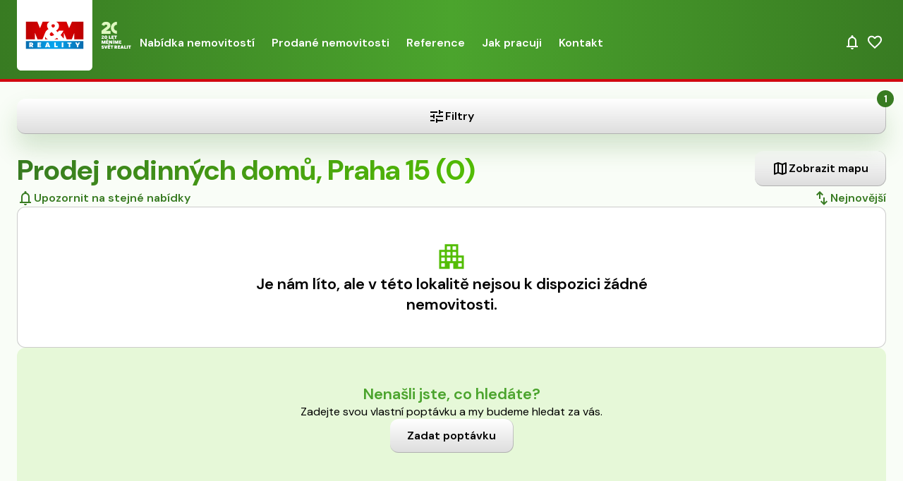

--- FILE ---
content_type: text/html; charset=UTF-8
request_url: https://vaclavkucera.com/nemovitosti/prodej/rodinne-domy/praha-15/
body_size: 13757
content:


<!DOCTYPE html>
<html lang="cs" id="rootElement" data-toggler="overflow-hidden">
<head>    <!-- Google Tag Manager -->
    <script>(function (w, d, s, l, i) {
            w[l] = w[l] || [];
            w[l].push({
                'gtm.start':
                    new Date().getTime(), event: 'gtm.js'
            });
            var f = d.getElementsByTagName(s)[0],
                j = d.createElement(s), dl = l != 'dataLayer' ? '&l=' + l : '';
            j.async = true;
            j.src =
                '//www.googletagmanager.com/gtm.js?id=' + i + dl;
            f.parentNode.insertBefore(j, f);
        })(window, document, 'script', 'dataLayer', 'GTM-WBNKKG4');</script>
    <!-- End Google Tag Manager -->

    <meta http-equiv="Content-Type" content="text/html; charset=utf-8">
    <meta http-equiv="X-UA-Compatible" content="ie=edge">
    <meta name="viewport" content="width=device-width, user-scalable=no, initial-scale=1.0, maximum-scale=1.0, minimum-scale=1.0">
            <meta property="og:title" content="Prodáme i Vaši nemovitost | M&M reality" />
        <meta property="og:type" content="bar" />
        <meta property="og:url" content="https://www.mmreality.cz/" />
        <meta property="og:image" content="https://www.mmreality.cz/uploads/media/large/09/53719-og_tag_novy_web%20%281%29.png?v=1-0" />
        <script>
        var dataLayer = dataLayer || []; // Google Tag Manager
    </script>
            <script>
            dataLayer.push({'page.Type':'Kategorie',
                'event':'customVars'
            });
        </script>
                        
    
<title>Prodej rodinných domů, Praha 15 | M&amp;M Reality</title>                                    <meta name="robots" content="index,follow"/>
                        <link rel="canonical" href="https://vaclavkucera.com/nemovitosti/prodej/rodinne-domy/praha-15/"/>
        
    <link rel="shortcut icon" type="image/x-icon" href="/favicon.ico">

            <link rel="stylesheet" href="/dist/css/commons.03266353.css">
        <link rel="stylesheet" href="/dist/css/app.03266353.css">
            
        <link rel="stylesheet" href="/dist/css/redesign-styles.03266353.css">

                    
    <script>
        window._DS = window._DS || {};
        window._SSR = window._SSR || {};
        window._DS['environment'] = 'prod';
        window._DS['baseURL'] = 'https://vaclavkucera.com';
        window._DS['mediatorURL'] = 'https://mediator.stormm.cz/api/';
        window._DS['cadastralURL'] = 'https://cadastral.stormm.cz/api/';
        window._SSR['mapyCzApi'] = '';
        window._SSR['openStreetMapsApi'] = '';
        window._SSR['mapTilerApi'] = 'https://tiles.mmreality.cz/styles/basic-preview/{z}/{x}/{y}.png';
    </script>
                <link rel="preload" as="script" href="/dist/js/app.03266353.bundle.js">
        <link rel="preload" as="script" href="/dist/js/vue.03266353.chunk.js">
        <script src="/dist/js/app.03266353.bundle.js" defer></script>
        <script src="/dist/js/vue.03266353.chunk.js" defer></script>
        <script src="/dist/js/commons.03266353.chunk.js" defer></script>
    
    <script src="/dist/js/list.03266353.bundle.js" defer></script>
</head>

<body id="mainBody" data-toggler="overflow-hidden"                  class="rds-page"
            >    <!-- Google Tag Manager (noscript) -->
    <noscript><iframe src="//www.googletagmanager.com/ns.html?id=GTM-WBNKKG4"
                      height="0" width="0" style="display:none;visibility:hidden"></iframe></noscript>
    <!-- End Google Tag Manager (noscript) -->


<div id="vds-list" class="rds-property-list-page">
    
                
<vue-page-header>
	
<header id="rds-header" class="rds-header       tw-border-bottom-red    rds-override rds-page-header tw-selection-secondary">
	<div class="rds-header-wrapper       tw-px-4 tablet:tw-px-6    ">
		

<a href="/">
	<img src="/images/header-logo-20-light.svg" alt="MM reality logo" class="rds-header-logo light"/>
</a>
			

                
                                
                                
                                
                                
                

<vue-header-navigation-mobile class="tw-vue-element desktop:tw-hidden">
	<button class="rds-header-nav-mobile-open-btn tw-flex tw-cursor-pointer tw-items-center tw-gap-1 tw-text-text-button-link-light focus:tw-text-text-button-link-light desktop:tw-hidden">
		<div class="tw-typo-link-md">Menu</div>
		
	
<svg width="24" height="25" viewbox="0 0 24 25" fill="none" xmlns="http://www.w3.org/2000/svg" class="tw-w-9 tw-h-9">
	<path d="M3 18.9629V16.9629H21V18.9629H3ZM3 13.9629V11.9629H21V13.9629H3ZM3 8.96289V6.96289H21V8.96289H3Z" fill="currentColor"/>
</svg>
	</button>

	<portal to="rds-menu-mobile" class="tw-vue-element tw-absolute" :disabled="!false">
		<div class="rds-override rds-menu-mobile tw-blurred-bg tw-drawer-full-screen tw-z-sticky-header">
	
<header id="rds-header" class="rds-header tw-border-b">
	<div class="rds-header-wrapper rds-mobile-header-open">
		

<a href="/">
	<img src="/images/header-logo-20-dark.svg" alt="MM reality logo" class="rds-header-logo dark"/>
</a>
			<button class="rds-header-nav-mobile-close-btn tw-flex tw-cursor-pointer tw-items-center tw-gap-1 tw-text-text-button-link-default hover:tw-text-text-button-link-hover focus:tw-text-text-button-link-hover">
		<div class="tw-typo-link-md">Zavřít</div>
		
	
<svg width="24" height="25" viewbox="0 0 24 25" fill="none" xmlns="http://www.w3.org/2000/svg" class="tw-w-9 tw-h-9">
	<path d="M6.4 19.9629L5 18.5629L10.6 12.9629L5 7.36289L6.4 5.96289L12 11.5629L17.6 5.96289L19 7.36289L13.4 12.9629L19 18.5629L17.6 19.9629L12 14.3629L6.4 19.9629Z" fill="currentColor"/>
</svg>
	</button>
	</div>
</header>
	


<main class="tw-flex-grow tw-overflow-y-auto tw-overscroll-contain tw-p-4">
	<nav>
		<ul>
							

    



<vue-collapsible-content toggle-button-class="rds-nav-item-toggle-btn" container-class="rds-section-container">
    <li class="rds-menu-nav-item tw-typo-h4 tw-border-solid tw-py-3 tw-border-b tw-border-surface-stroke-divider">
        <div class="rds-item-header">
            <a
                    href="https://vaclavkucera.com/nabidka-nemovitosti/"
                                                            class="tw-flex tw-cursor-pointer tw-items-center tw-gap-2.5 rds-custom-focus "
            >

                
                <span class="tw-flex-grow">
                                            Nabídka nemovitostí
                    				</span>
            </a>

                    </div>

            </li>
</vue-collapsible-content>
							

    



<vue-collapsible-content toggle-button-class="rds-nav-item-toggle-btn" container-class="rds-section-container">
    <li class="rds-menu-nav-item tw-typo-h4 tw-border-solid tw-py-3 tw-border-b tw-border-surface-stroke-divider">
        <div class="rds-item-header">
            <a
                    href="https://vaclavkucera.com/prodane-nemovitosti/"
                                                            class="tw-flex tw-cursor-pointer tw-items-center tw-gap-2.5 rds-custom-focus "
            >

                
                <span class="tw-flex-grow">
                                            Prodané nemovitosti
                    				</span>
            </a>

                    </div>

            </li>
</vue-collapsible-content>
							

    



<vue-collapsible-content toggle-button-class="rds-nav-item-toggle-btn" container-class="rds-section-container">
    <li class="rds-menu-nav-item tw-typo-h4 tw-border-solid tw-py-3 tw-border-b tw-border-surface-stroke-divider">
        <div class="rds-item-header">
            <a
                    href="https://vaclavkucera.com/reference/"
                                                            class="tw-flex tw-cursor-pointer tw-items-center tw-gap-2.5 rds-custom-focus "
            >

                
                <span class="tw-flex-grow">
                                            Reference
                    				</span>
            </a>

                    </div>

            </li>
</vue-collapsible-content>
							

    



<vue-collapsible-content toggle-button-class="rds-nav-item-toggle-btn" container-class="rds-section-container">
    <li class="rds-menu-nav-item tw-typo-h4 tw-border-solid tw-py-3 tw-border-b tw-border-surface-stroke-divider">
        <div class="rds-item-header">
            <a
                    href="https://vaclavkucera.com/jak-pracuji/"
                                                            class="tw-flex tw-cursor-pointer tw-items-center tw-gap-2.5 rds-custom-focus "
            >

                
                <span class="tw-flex-grow">
                                            Jak pracuji
                    				</span>
            </a>

                    </div>

            </li>
</vue-collapsible-content>
							

    



<vue-collapsible-content toggle-button-class="rds-nav-item-toggle-btn" container-class="rds-section-container">
    <li class="rds-menu-nav-item tw-typo-h4 tw-border-solid tw-py-3 tw-border-b tw-border-surface-stroke-divider">
        <div class="rds-item-header">
            <a
                    href="https://vaclavkucera.com/kontakt/"
                                                            class="tw-flex tw-cursor-pointer tw-items-center tw-gap-2.5 rds-custom-focus "
            >

                
                <span class="tw-flex-grow">
                                            Kontakt
                    				</span>
            </a>

                    </div>

            </li>
</vue-collapsible-content>
					</ul>
	</nav>
</main>
	

                                                                                                                        

    
<footer class="rds-menu-mobile-footer">
    <div class="rds-button-container">
        <a href="/poptavka/" class="rds-button tw-btn-md tw-btn-secondary">
            
	
<svg width="24" height="24" viewbox="0 0 24 24" fill="none" xmlns="http://www.w3.org/2000/svg" class="">
	<path d="M4 19V17H6V10C6 8.61667 6.41667 7.3875 7.25 6.3125C8.08333 5.2375 9.16667 4.53333 10.5 4.2V3.5C10.5 3.08333 10.6458 2.72917 10.9375 2.4375C11.2292 2.14583 11.5833 2 12 2C12.4167 2 12.7708 2.14583 13.0625 2.4375C13.3542 2.72917 13.5 3.08333 13.5 3.5V4.2C14.8333 4.53333 15.9167 5.2375 16.75 6.3125C17.5833 7.3875 18 8.61667 18 10V17H20V19H4ZM12 22C11.45 22 10.9792 21.8042 10.5875 21.4125C10.1958 21.0208 10 20.55 10 20H14C14 20.55 13.8042 21.0208 13.4125 21.4125C13.0208 21.8042 12.55 22 12 22ZM8 17H16V10C16 8.9 15.6083 7.95833 14.825 7.175C14.0417 6.39167 13.1 6 12 6C10.9 6 9.95833 6.39167 9.175 7.175C8.39167 7.95833 8 8.9 8 10V17Z" fill="currentColor"/>
</svg>
            <span class="rds-label-long">Upozornění na nabídky</span>
            <span class="rds-label-short">Upozornění</span>
        </a>

        <a href="https://vaclavkucera.com/oblibene/" class="rds-button tw-btn-md tw-btn-secondary tw-relative">
            
	
<svg width="24" height="24" viewbox="0 0 24 24" fill="none" xmlns="http://www.w3.org/2000/svg" class="">
	<path d="M12 20.9999L10.55 19.6999C8.86667 18.1832 7.475 16.8749 6.375 15.7749C5.275 14.6749 4.4 13.6874 3.75 12.8124C3.1 11.9374 2.64583 11.1332 2.3875 10.3999C2.12917 9.66657 2 8.91657 2 8.1499C2 6.58324 2.525 5.2749 3.575 4.2249C4.625 3.1749 5.93333 2.6499 7.5 2.6499C8.36667 2.6499 9.19167 2.83324 9.975 3.1999C10.7583 3.56657 11.4333 4.08324 12 4.7499C12.5667 4.08324 13.2417 3.56657 14.025 3.1999C14.8083 2.83324 15.6333 2.6499 16.5 2.6499C18.0667 2.6499 19.375 3.1749 20.425 4.2249C21.475 5.2749 22 6.58324 22 8.1499C22 8.91657 21.8708 9.66657 21.6125 10.3999C21.3542 11.1332 20.9 11.9374 20.25 12.8124C19.6 13.6874 18.725 14.6749 17.625 15.7749C16.525 16.8749 15.1333 18.1832 13.45 19.6999L12 20.9999ZM12 18.2999C13.6 16.8666 14.9167 15.6374 15.95 14.6124C16.9833 13.5874 17.8 12.6957 18.4 11.9374C19 11.1791 19.4167 10.5041 19.65 9.9124C19.8833 9.32074 20 8.73324 20 8.1499C20 7.1499 19.6667 6.31657 19 5.6499C18.3333 4.98324 17.5 4.6499 16.5 4.6499C15.7167 4.6499 14.9917 4.87074 14.325 5.3124C13.6583 5.75407 13.2 6.31657 12.95 6.9999H11.05C10.8 6.31657 10.3417 5.75407 9.675 5.3124C9.00833 4.87074 8.28333 4.6499 7.5 4.6499C6.5 4.6499 5.66667 4.98324 5 5.6499C4.33333 6.31657 4 7.1499 4 8.1499C4 8.73324 4.11667 9.32074 4.35 9.9124C4.58333 10.5041 5 11.1791 5.6 11.9374C6.2 12.6957 7.01667 13.5874 8.05 14.6124C9.08333 15.6374 10.4 16.8666 12 18.2999Z" fill="currentColor"/>
</svg>
            <span class="rds-label-long">Oblíbené nabídky</span>
            <span class="rds-label-short">Oblíbené</span>
            <vue-header-favorite-button self-init badge-only class="tw-vue-element"></vue-header-favorite-button>
        </a>
    </div>

            



<a href="tel:+420 296 399 006" class="rds-button tw-btn-primary tw-btn-md">
    
	
<svg width="25" height="24" viewbox="0 0 25 24" fill="none" xmlns="http://www.w3.org/2000/svg" class="">
	<path d="M20.45 21C18.3667 21 16.3083 20.5458 14.275 19.6375C12.2417 18.7292 10.3917 17.4417 8.725 15.775C7.05833 14.1083 5.77083 12.2583 4.8625 10.225C3.95417 8.19167 3.5 6.13333 3.5 4.05C3.5 3.75 3.6 3.5 3.8 3.3C4 3.1 4.25 3 4.55 3H8.6C8.83333 3 9.04167 3.07917 9.225 3.2375C9.40833 3.39583 9.51667 3.58333 9.55 3.8L10.2 7.3C10.2333 7.56667 10.225 7.79167 10.175 7.975C10.125 8.15833 10.0333 8.31667 9.9 8.45L7.475 10.9C7.80833 11.5167 8.20417 12.1125 8.6625 12.6875C9.12083 13.2625 9.625 13.8167 10.175 14.35C10.6917 14.8667 11.2333 15.3458 11.8 15.7875C12.3667 16.2292 12.9667 16.6333 13.6 17L15.95 14.65C16.1 14.5 16.2958 14.3875 16.5375 14.3125C16.7792 14.2375 17.0167 14.2167 17.25 14.25L20.7 14.95C20.9333 15.0167 21.125 15.1375 21.275 15.3125C21.425 15.4875 21.5 15.6833 21.5 15.9V19.95C21.5 20.25 21.4 20.5 21.2 20.7C21 20.9 20.75 21 20.45 21ZM6.525 9L8.175 7.35L7.75 5H5.525C5.60833 5.68333 5.725 6.35833 5.875 7.025C6.025 7.69167 6.24167 8.35 6.525 9ZM15.475 17.95C16.125 18.2333 16.7875 18.4583 17.4625 18.625C18.1375 18.7917 18.8167 18.9 19.5 18.95V16.75L17.15 16.275L15.475 17.95Z" fill="currentColor"/>
</svg>
    <span>+420 296 399 006</span>
</a>    
            <div class="tw-text-center tw-typo-sm">
            8:00 - 20:00 (Po - Pá), 9:00 - 17:00 (So, Ne, svátky)        </div>
    </footer>
</div>
	</portal>
</vue-header-navigation-mobile>

<div class="tw-flex-grow tw-items-center tw-justify-between tw-text-text-button-link-light tw-hidden desktop:tw-flex tw-pt-2">
    <nav>
        <ul class="tw-flex tw-flex-grow tw-flex-wrap">
                            
<li class="rds-nav-item-desktop tw-typo-link-md">
    <a href="https://vaclavkucera.com/nabidka-nemovitosti/" class="tw-link tw-typo-link-md tw-rounded-xs">
        Nabídka nemovitostí
    </a>

    
            </li>
                            
<li class="rds-nav-item-desktop tw-typo-link-md">
    <a href="https://vaclavkucera.com/prodane-nemovitosti/" class="tw-link tw-typo-link-md tw-rounded-xs">
        Prodané nemovitosti
    </a>

    
            </li>
                            
<li class="rds-nav-item-desktop tw-typo-link-md">
    <a href="https://vaclavkucera.com/reference/" class="tw-link tw-typo-link-md tw-rounded-xs">
        Reference
    </a>

    
            </li>
                            
<li class="rds-nav-item-desktop tw-typo-link-md">
    <a href="https://vaclavkucera.com/jak-pracuji/" class="tw-link tw-typo-link-md tw-rounded-xs">
        Jak pracuji
    </a>

    
            </li>
                            
<li class="rds-nav-item-desktop tw-typo-link-md">
    <a href="https://vaclavkucera.com/kontakt/" class="tw-link tw-typo-link-md tw-rounded-xs">
        Kontakt
    </a>

    
            </li>
                    </ul>
    </nav>

    <div class="tw-flex tw-flex-shrink-0 tw-gap-2 tw-items-center">
        
        <vue-button
                data-tippy-content="Upozornění na nabídky"
                data-tooltip-tippy="rds"
                button-url="/poptavka/"
                button-classes=""
                class="tw-p-1 tw-rounded-xs rds-notifications-button"
                gtm-tag="zadatPoptavku"
        >
            
	
<svg width="24" height="24" viewbox="0 0 24 24" fill="none" xmlns="http://www.w3.org/2000/svg" class="">
	<path d="M4 19V17H6V10C6 8.61667 6.41667 7.3875 7.25 6.3125C8.08333 5.2375 9.16667 4.53333 10.5 4.2V3.5C10.5 3.08333 10.6458 2.72917 10.9375 2.4375C11.2292 2.14583 11.5833 2 12 2C12.4167 2 12.7708 2.14583 13.0625 2.4375C13.3542 2.72917 13.5 3.08333 13.5 3.5V4.2C14.8333 4.53333 15.9167 5.2375 16.75 6.3125C17.5833 7.3875 18 8.61667 18 10V17H20V19H4ZM12 22C11.45 22 10.9792 21.8042 10.5875 21.4125C10.1958 21.0208 10 20.55 10 20H14C14 20.55 13.8042 21.0208 13.4125 21.4125C13.0208 21.8042 12.55 22 12 22ZM8 17H16V10C16 8.9 15.6083 7.95833 14.825 7.175C14.0417 6.39167 13.1 6 12 6C10.9 6 9.95833 6.39167 9.175 7.175C8.39167 7.95833 8 8.9 8 10V17Z" fill="currentColor"/>
</svg>
        </vue-button>

        


<a data-tippy-content="Oblíbené nabídky" data-tooltip-tippy="rds" href="https://vaclavkucera.com/oblibene/" class="rds-header-favorite-button tw-relative tw-p-1 tw-rounded-xs">
    <vue-header-favorite-button :init-favorite-count="0" class="tw-vue-element">
                <div>
            
<div class="rds-favorite-icon " data-favorite="false">
	<div data-favorite-icon="outline" class="tw-flex">
		
	
<svg width="24" height="24" viewbox="0 0 24 24" fill="none" xmlns="http://www.w3.org/2000/svg" class="">
	<path d="M12 20.9999L10.55 19.6999C8.86667 18.1832 7.475 16.8749 6.375 15.7749C5.275 14.6749 4.4 13.6874 3.75 12.8124C3.1 11.9374 2.64583 11.1332 2.3875 10.3999C2.12917 9.66657 2 8.91657 2 8.1499C2 6.58324 2.525 5.2749 3.575 4.2249C4.625 3.1749 5.93333 2.6499 7.5 2.6499C8.36667 2.6499 9.19167 2.83324 9.975 3.1999C10.7583 3.56657 11.4333 4.08324 12 4.7499C12.5667 4.08324 13.2417 3.56657 14.025 3.1999C14.8083 2.83324 15.6333 2.6499 16.5 2.6499C18.0667 2.6499 19.375 3.1749 20.425 4.2249C21.475 5.2749 22 6.58324 22 8.1499C22 8.91657 21.8708 9.66657 21.6125 10.3999C21.3542 11.1332 20.9 11.9374 20.25 12.8124C19.6 13.6874 18.725 14.6749 17.625 15.7749C16.525 16.8749 15.1333 18.1832 13.45 19.6999L12 20.9999ZM12 18.2999C13.6 16.8666 14.9167 15.6374 15.95 14.6124C16.9833 13.5874 17.8 12.6957 18.4 11.9374C19 11.1791 19.4167 10.5041 19.65 9.9124C19.8833 9.32074 20 8.73324 20 8.1499C20 7.1499 19.6667 6.31657 19 5.6499C18.3333 4.98324 17.5 4.6499 16.5 4.6499C15.7167 4.6499 14.9917 4.87074 14.325 5.3124C13.6583 5.75407 13.2 6.31657 12.95 6.9999H11.05C10.8 6.31657 10.3417 5.75407 9.675 5.3124C9.00833 4.87074 8.28333 4.6499 7.5 4.6499C6.5 4.6499 5.66667 4.98324 5 5.6499C4.33333 6.31657 4 7.1499 4 8.1499C4 8.73324 4.11667 9.32074 4.35 9.9124C4.58333 10.5041 5 11.1791 5.6 11.9374C6.2 12.6957 7.01667 13.5874 8.05 14.6124C9.08333 15.6374 10.4 16.8666 12 18.2999Z" fill="currentColor"/>
</svg>
	</div>
	<div data-favorite-icon="fill" class="tw-flex">
		
	
<svg width="24" height="24" viewbox="0 0 24 24" fill="none" xmlns="http://www.w3.org/2000/svg" class="tw-text-other-heart-active">
	<path d="M12 20.9999L10.55 19.6999C8.86667 18.1832 7.475 16.8749 6.375 15.7749C5.275 14.6749 4.4 13.6874 3.75 12.8124C3.1 11.9374 2.64583 11.1332 2.3875 10.3999C2.12917 9.66657 2 8.91657 2 8.1499C2 6.58324 2.525 5.2749 3.575 4.2249C4.625 3.1749 5.93333 2.6499 7.5 2.6499C8.36667 2.6499 9.19167 2.83324 9.975 3.1999C10.7583 3.56657 11.4333 4.08324 12 4.7499C12.5667 4.08324 13.2417 3.56657 14.025 3.1999C14.8083 2.83324 15.6333 2.6499 16.5 2.6499C18.0667 2.6499 19.375 3.1749 20.425 4.2249C21.475 5.2749 22 6.58324 22 8.1499C22 8.91657 21.8708 9.66657 21.6125 10.3999C21.3542 11.1332 20.9 11.9374 20.25 12.8124C19.6 13.6874 18.725 14.6749 17.625 15.7749C16.525 16.8749 15.1333 18.1832 13.45 19.6999L12 20.9999Z" fill="currentColor"/>
</svg>
	</div>
</div>

                    </div>
    </<vue-header-favorite-button>
</a>
            </div>
</div>
	</div>
</header>
</vue-page-header>

     
                        <vue-property-list-map v-slot="{ expanded, isOpen }" class="tw-vue-element">
        <div ref="offersList" class="rds-property-list-content" :class="{ 'rds-map-expanded': expanded }">
            <vue-is-scrolled container-id="rds-property-list-page-scroll-container" v-slot="{ isScrolled }" class="tw-vue-element">
                <div class="rds-property-list-filters" :class="{ 'rds-sticky': isScrolled }">
                    <div class="rds-property-list-inline-filters">
	<div class="tw-flex tw-gap-4 desktop:tw-hidden">
		
<vue-property-list-filter-modal-state
        v-slot="{ open, propertyCount, totalFilterCount }"
        namespace="list"
        class="tw-vue-element"
>
    <button class="tw-btn-md tw-btn-secondary rds-badge-button-wrapper tw-flex-grow" @click="open">
        
	
<svg width="24" height="25" viewbox="0 0 24 25" fill="none" xmlns="http://www.w3.org/2000/svg" class="">
	<path d="M11 21.9629V15.9629H13V17.9629H21V19.9629H13V21.9629H11ZM3 19.9629V17.9629H9V19.9629H3ZM7 15.9629V13.9629H3V11.9629H7V9.96289H9V15.9629H7ZM11 13.9629V11.9629H21V13.9629H11ZM15 9.96289V3.96289H17V5.96289H21V7.96289H17V9.96289H15ZM3 7.96289V5.96289H13V7.96289H3Z" fill="currentColor"/>
</svg>
        <span>Filtry</span>
        <span v-if="propertyCount > 0 && atLeastBreakpoint('desktop')" class="rds-badge-button !tw-hidden" data-remove-class="!tw-hidden" v-text="propertyCount"></span>
        <span v-if="totalFilterCount > 0 && !atLeastBreakpoint('desktop')" class="rds-badge-button !tw-hidden" data-remove-class="!tw-hidden" v-text="totalFilterCount"></span>
    </button>
</vue-property-list-filter-modal-state>
		
<vue-property-list-map v-slot="{ open }" class="tw-vue-element">
	<button class="tw-btn-md tw-btn-secondary tw-flex-grow" @click="open">
		
	
<svg width="24" height="25" viewbox="0 0 24 25" fill="none" xmlns="http://www.w3.org/2000/svg" class="">
	<path d="M15 21.9629L9 19.8629L4.35 21.6629C4.01667 21.7962 3.70833 21.7587 3.425 21.5504C3.14167 21.3421 3 21.0629 3 20.7129V6.71289C3 6.49622 3.0625 6.30456 3.1875 6.13789C3.3125 5.97122 3.48333 5.84622 3.7 5.76289L9 3.96289L15 6.06289L19.65 4.26289C19.9833 4.12956 20.2917 4.16706 20.575 4.37539C20.8583 4.58372 21 4.86289 21 5.21289V19.2129C21 19.4296 20.9375 19.6212 20.8125 19.7879C20.6875 19.9546 20.5167 20.0796 20.3 20.1629L15 21.9629ZM14 19.5129V7.81289L10 6.41289V18.1129L14 19.5129ZM16 19.5129L19 18.5129V6.66289L16 7.81289V19.5129ZM5 19.2629L8 18.1129V6.41289L5 7.41289V19.2629Z" fill="currentColor"/>
</svg>
		<span class="tw-whitespace-no-wrap">Mapa</span>
	</button>
</vue-property-list-map>
	</div>

	<div class="rds-desktop-controls tw-card">
		
    
<fieldset class="tw-flex tw-flex-grow tw-flex-col tw-gap-1 tw-min-w-0 tw-min-w-0 tw-flex-shrink tw-flex-grow tw-relative tw-z-20">
	<label for="property-locality" class="tw-typo-h6 tw-text-left tw-w-fit tw-cursor-pointer">
		Lokalita

			</label>

	    <vue-multiselect-provider v-slot="{ toggleFocus }">
        <div class="tw-form-element tw-p-3 tw-cursor-text rds-focus-container rds-size-mobile" @click="toggleFocus">
                            <div class="tw-text-text-secondary">
                    
	
<svg width="24" height="24" viewbox="0 0 24 24" fill="none" xmlns="http://www.w3.org/2000/svg" class="">
	<path d="M19.6 21L13.3 14.7C12.8 15.1 12.225 15.4167 11.575 15.65C10.925 15.8833 10.2333 16 9.5 16C7.68333 16 6.14583 15.3708 4.8875 14.1125C3.62917 12.8542 3 11.3167 3 9.5C3 7.68333 3.62917 6.14583 4.8875 4.8875C6.14583 3.62917 7.68333 3 9.5 3C11.3167 3 12.8542 3.62917 14.1125 4.8875C15.3708 6.14583 16 7.68333 16 9.5C16 10.2333 15.8833 10.925 15.65 11.575C15.4167 12.225 15.1 12.8 14.7 13.3L21 19.6L19.6 21ZM9.5 14C10.75 14 11.8125 13.5625 12.6875 12.6875C13.5625 11.8125 14 10.75 14 9.5C14 8.25 13.5625 7.1875 12.6875 6.3125C11.8125 5.4375 10.75 5 9.5 5C8.25 5 7.1875 5.4375 6.3125 6.3125C5.4375 7.1875 5 8.25 5 9.5C5 10.75 5.4375 11.8125 6.3125 12.6875C7.1875 13.5625 8.25 14 9.5 14Z" fill="currentColor"/>
</svg>
                </div>
            
            <vue-auto-suggest
                name="property-locality"
                placeholder="Hledat město, ulici"
                class="tw-flex-grow"
                search-mode="suggest"
                                            >
                <input
                        id="property-locality"
                        class="tw-form-input"
                        type="text"
                        name="property-locality"
                        placeholder="Hledat město, ulici"
                />
            </vue-auto-suggest>

                    </div>
    </vue-multiselect-provider>

    </fieldset>
		
<fieldset class="tw-flex tw-flex-grow tw-flex-col tw-gap-1 tw-min-w-0 rds-fixed-width-input tw-relative tw-z-10">
	<label for="proximity-range" class="tw-typo-h6 tw-text-left tw-w-fit tw-cursor-pointer">
		Hledat v okolí

			</label>

	    <vue-multiselect-provider v-slot="{ toggleFocus, setOpen }">
        <div class="tw-form-element rds-focus-container tw-p-3 tw-w-32 rds-size-mobile" @click="toggleFocus">
            <vue-proximity-range-select
                    name="proximity-range"
                    placeholder="Vybrat"
                    :default-value="{&quot;id&quot;:0,&quot;value&quot;:null,&quot;title&quot;:&quot;+ 0 km&quot;}"
                    :options="[{&quot;id&quot;:0,&quot;value&quot;:null,&quot;title&quot;:&quot;+ 0 km&quot;},{&quot;id&quot;:1000,&quot;value&quot;:1000,&quot;title&quot;:&quot;+ 1 km&quot;},{&quot;id&quot;:5000,&quot;value&quot;:5000,&quot;title&quot;:&quot;+ 5 km&quot;},{&quot;id&quot;:10000,&quot;value&quot;:10000,&quot;title&quot;:&quot;+ 10 km&quot;},{&quot;id&quot;:15000,&quot;value&quot;:15000,&quot;title&quot;:&quot;+ 15 km&quot;},{&quot;id&quot;:20000,&quot;value&quot;:20000,&quot;title&quot;:&quot;+ 20 km&quot;},{&quot;id&quot;:25000,&quot;value&quot;:25000,&quot;title&quot;:&quot;+ 25 km&quot;}]"
                    class="tw-flex-grow"
                    @open-change="setOpen"
            >
                <input id="proximity-range" class="tw-form-input" type="text" name="proximity-range" value="+ 0 km" placeholder="Vybrat"/>
            </vue-proximity-range-select>
        </div>
    </vue-multiselect-provider>
</fieldset>
		
<fieldset class="tw-flex tw-flex-grow tw-flex-col tw-gap-1 tw-min-w-0 rds-fixed-width-input tw-relative tw-z-10">
	<label for="category-type" class="tw-typo-h6 tw-text-left tw-w-fit tw-cursor-pointer">
		Druh nabídky

			</label>

	    <vue-multiselect-provider v-slot="{ toggleFocus, setOpen }">
        <div class="tw-form-element rds-focus-container tw-p-3 tw-w-32 rds-size-mobile" @click="toggleFocus">
            <vue-category-type-select
                    name="category-type"
                    namespace="list"
                    placeholder="Vybrat"
                    :default-value="{&quot;id&quot;:10,&quot;name&quot;:&quot;Prodej&quot;}"
                    :options="[{&quot;id&quot;:10,&quot;name&quot;:&quot;Prodej&quot;},{&quot;id&quot;:11,&quot;name&quot;:&quot;Pron\u00e1jem&quot;}]"
                    class="tw-flex-grow"
                    @open-change="setOpen"
            >
                <input id="category-type" class="tw-form-input" type="text" name="category-type" value="Prodej" placeholder="Vybrat"/>
            </vue-category-type-select>
        </div>
    </vue-multiselect-provider>
</fieldset>
		




<vue-price-range-input
        namespace="list"
        name="property-price"
        label="Cena"
        placeholder="Vybrat"
>
    <div class="tw-relative tw-flex tw-flex-grow rds-fixed-width-input tw-w-72">
        <button tabindex="-1">
            
<fieldset class="tw-flex tw-flex-grow tw-flex-col tw-gap-1 tw-min-w-0  tw-cursor-pointer">
	<label for="property-price" class="tw-typo-h6 tw-text-left tw-w-fit tw-cursor-pointer">
		Cena

			</label>

		<div class="tw-form-element rds-focus-container tw-p-3 rds-size-mobile">
		
		<input
                id="property-price"
                type="text"
                name="property-price"
                value=""
                class="rds-custom-focus tw-form-input tw-typo-md tw-truncate"
                placeholder="Vybrat"
                readonly                        />

					<div class="tw-text-text-button-link-default hover:tw-text-text-button-link-hover">
				
	
<svg width="24" height="24" viewbox="0 0 24 24" fill="none" xmlns="http://www.w3.org/2000/svg" class="">
	<path d="M12 15.4L6 9.4L7.4 8L12 12.6L16.6 8L18 9.4L12 15.4Z" fill="currentColor"/>
</svg>
			</div>
			</div>
</fieldset>
        </button>
    </div>
</vue-price-range-input>

		
<vue-property-list-filter-modal-state
        v-slot="{ open, propertyCount, totalFilterCount }"
        namespace="list"
        class="tw-vue-element"
>
    <button class="tw-btn-md tw-btn-secondary rds-badge-button-wrapper " @click="open">
        
	
<svg width="24" height="25" viewbox="0 0 24 25" fill="none" xmlns="http://www.w3.org/2000/svg" class="">
	<path d="M11 21.9629V15.9629H13V17.9629H21V19.9629H13V21.9629H11ZM3 19.9629V17.9629H9V19.9629H3ZM7 15.9629V13.9629H3V11.9629H7V9.96289H9V15.9629H7ZM11 13.9629V11.9629H21V13.9629H11ZM15 9.96289V3.96289H17V5.96289H21V7.96289H17V9.96289H15ZM3 7.96289V5.96289H13V7.96289H3Z" fill="currentColor"/>
</svg>
        <span>Filtry</span>
        <span v-if="propertyCount > 0 && atLeastBreakpoint('desktop')" class="rds-badge-button !tw-hidden" data-remove-class="!tw-hidden" v-text="propertyCount"></span>
        <span v-if="totalFilterCount > 0 && !atLeastBreakpoint('desktop')" class="rds-badge-button !tw-hidden" data-remove-class="!tw-hidden" v-text="totalFilterCount"></span>
    </button>
</vue-property-list-filter-modal-state>
	</div>

	<div class="rds-desktop-button">
		
<vue-property-list-filter-modal-state
        v-slot="{ open, propertyCount, totalFilterCount }"
        namespace="list"
        class="tw-vue-element"
>
    <button class="tw-btn-md tw-btn-secondary rds-badge-button-wrapper rds-filter-button" @click="open">
        
	
<svg width="24" height="25" viewbox="0 0 24 25" fill="none" xmlns="http://www.w3.org/2000/svg" class="">
	<path d="M11 21.9629V15.9629H13V17.9629H21V19.9629H13V21.9629H11ZM3 19.9629V17.9629H9V19.9629H3ZM7 15.9629V13.9629H3V11.9629H7V9.96289H9V15.9629H7ZM11 13.9629V11.9629H21V13.9629H11ZM15 9.96289V3.96289H17V5.96289H21V7.96289H17V9.96289H15ZM3 7.96289V5.96289H13V7.96289H3Z" fill="currentColor"/>
</svg>
        <span>Filtry</span>
        <span v-if="propertyCount > 0 && atLeastBreakpoint('desktop')" class="rds-badge-button !tw-hidden" data-remove-class="!tw-hidden" v-text="propertyCount"></span>
        <span v-if="totalFilterCount > 0 && !atLeastBreakpoint('desktop')" class="rds-badge-button !tw-hidden" data-remove-class="!tw-hidden" v-text="totalFilterCount"></span>
    </button>
</vue-property-list-filter-modal-state>
	</div>
</div>
                </div>

                <div
                    id="rds-property-list-page-scroll-container"
                    class="tw-hide-scrollbar tw-flex tw-flex-col tw-overflow-scroll desktop:tw-pt-6"
                >
                    <main class="rds-property-list-container">
                        <div class="tw-flex tw-flex-col tw-gap-4">
                            <div class="tw-flex tw-items-start tw-justify-between tw-gap-4">
                                                                <div class="rds-page-headline-container" :class="{ 'rds-compact': expanded }">
                                    
<h2 class="tw-branded-text-color tw-typo-h2 tw-transition-all tw-duration-300 rds-page-headline">
    <span data-list-title>Prodej rodinných domů, Praha 15</span>
    <span data-list-counter v-text="formattedCount">
            </span>
</h2>
                                </div>

                                
<vue-property-list-map v-slot="{ open }" class="tw-vue-element">
	<button class="tw-btn-md tw-btn-secondary rds-show-map-button" @click="open">
		
	
<svg width="24" height="25" viewbox="0 0 24 25" fill="none" xmlns="http://www.w3.org/2000/svg" class="">
	<path d="M15 21.9629L9 19.8629L4.35 21.6629C4.01667 21.7962 3.70833 21.7587 3.425 21.5504C3.14167 21.3421 3 21.0629 3 20.7129V6.71289C3 6.49622 3.0625 6.30456 3.1875 6.13789C3.3125 5.97122 3.48333 5.84622 3.7 5.76289L9 3.96289L15 6.06289L19.65 4.26289C19.9833 4.12956 20.2917 4.16706 20.575 4.37539C20.8583 4.58372 21 4.86289 21 5.21289V19.2129C21 19.4296 20.9375 19.6212 20.8125 19.7879C20.6875 19.9546 20.5167 20.0796 20.3 20.1629L15 21.9629ZM14 19.5129V7.81289L10 6.41289V18.1129L14 19.5129ZM16 19.5129L19 18.5129V6.66289L16 7.81289V19.5129ZM5 19.2629L8 18.1129V6.41289L5 7.41289V19.2629Z" fill="currentColor"/>
</svg>
		<span class="tw-whitespace-no-wrap">Zobrazit mapu</span>
	</button>
</vue-property-list-map>
                            </div>
                        </div>

                        <past-filters
                                class="tw-vue-element"
                                ref="pastFilters"
                                data-only
                                :other-options="{&quot;houses&quot;:[{&quot;key&quot;:&quot;oneFloor&quot;,&quot;name&quot;:&quot;P\u0159\u00edzemn\u00ed&quot;},{&quot;key&quot;:&quot;moreFloor&quot;,&quot;name&quot;:&quot;Patrov\u00fd&quot;},{&quot;key&quot;:&quot;swimmingPool&quot;,&quot;name&quot;:&quot;Baz\u00e9n&quot;},{&quot;key&quot;:&quot;woodenConstruction&quot;,&quot;name&quot;:&quot;D\u0159evostavba&quot;},{&quot;key&quot;:&quot;parking&quot;,&quot;name&quot;:&quot;Parkov\u00e1n\u00ed&quot;},{&quot;key&quot;:&quot;garage&quot;,&quot;name&quot;:&quot;Gar\u00e1\u017e&quot;}],&quot;appartments&quot;:[{&quot;key&quot;:&quot;wheelchairAccess&quot;,&quot;name&quot;:&quot;Bezbari\u00e9rov\u00fd&quot;},{&quot;key&quot;:&quot;garage&quot;,&quot;name&quot;:&quot;Gar\u00e1\u017e&quot;},{&quot;key&quot;:&quot;parking&quot;,&quot;name&quot;:&quot;Parkov\u00e1n\u00ed&quot;},{&quot;key&quot;:&quot;balcony&quot;,&quot;name&quot;:&quot;Balk\u00f3n&quot;},{&quot;key&quot;:&quot;loggia&quot;,&quot;name&quot;:&quot;Lod\u017eie&quot;},{&quot;key&quot;:&quot;cellar&quot;,&quot;name&quot;:&quot;Sklep&quot;},{&quot;key&quot;:&quot;lift&quot;,&quot;name&quot;:&quot;V\u00fdtah&quot;}]}"
                                :last-filter-gtm="false"
                        ></past-filters>

                        <div class="tw-flex tw-items-center tw-justify-between tw-gap-4">
                            
<vue-button
        button-url="/poptavka/"
        class="rds-new-offer-notification-button"
        button-classes=""
        gtm-tag="zadatPoptavku"
>
    
	
<svg width="24" height="24" viewbox="0 0 24 24" fill="none" xmlns="http://www.w3.org/2000/svg" class="tw-flex-shrink-0">
	<path d="M4 19V17H6V10C6 8.61667 6.41667 7.3875 7.25 6.3125C8.08333 5.2375 9.16667 4.53333 10.5 4.2V3.5C10.5 3.08333 10.6458 2.72917 10.9375 2.4375C11.2292 2.14583 11.5833 2 12 2C12.4167 2 12.7708 2.14583 13.0625 2.4375C13.3542 2.72917 13.5 3.08333 13.5 3.5V4.2C14.8333 4.53333 15.9167 5.2375 16.75 6.3125C17.5833 7.3875 18 8.61667 18 10V17H20V19H4ZM12 22C11.45 22 10.9792 21.8042 10.5875 21.4125C10.1958 21.0208 10 20.55 10 20H14C14 20.55 13.8042 21.0208 13.4125 21.4125C13.0208 21.8042 12.55 22 12 22ZM8 17H16V10C16 8.9 15.6083 7.95833 14.825 7.175C14.0417 6.39167 13.1 6 12 6C10.9 6 9.95833 6.39167 9.175 7.175C8.39167 7.95833 8 8.9 8 10V17Z" fill="currentColor"/>
</svg>
    <div class="tw-typo-link-md">Upozornit na stejné nabídky</div>
</vue-button>
                            




<vue-property-list-sort
        namespace="list"
        :init-option="{&quot;id&quot;:1,&quot;title&quot;:&quot;Nejnov\u011bj\u0161\u00ed&quot;,&quot;descending&quot;:true,&quot;order&quot;:&quot;createdAt&quot;}"
        :options="[{&quot;id&quot;:1,&quot;title&quot;:&quot;Nejnov\u011bj\u0161\u00ed&quot;,&quot;descending&quot;:true,&quot;order&quot;:&quot;createdAt&quot;},{&quot;id&quot;:2,&quot;title&quot;:&quot;Nejstar\u0161\u00ed&quot;,&quot;descending&quot;:false,&quot;order&quot;:&quot;createdAt&quot;},{&quot;id&quot;:3,&quot;title&quot;:&quot;Nejdra\u017e\u0161\u00ed&quot;,&quot;descending&quot;:true,&quot;order&quot;:&quot;totalPrice&quot;},{&quot;id&quot;:4,&quot;title&quot;:&quot;Nejlevn\u011bj\u0161\u00ed&quot;,&quot;descending&quot;:false,&quot;order&quot;:&quot;totalPrice&quot;}]"
        class="tw-vue-element"
>
        <button class="rds-property-list-sort">
        
	
<svg width="24" height="25" viewbox="0 0 24 25" fill="none" xmlns="http://www.w3.org/2000/svg" class="">
	<path d="M8 13.9629V6.78789L5.425 9.36289L4 7.96289L9 2.96289L14 7.96289L12.575 9.36289L10 6.78789V13.9629H8ZM15 22.9629L10 17.9629L11.425 16.5629L14 19.1379V11.9629H16V19.1379L18.575 16.5629L20 17.9629L15 22.9629Z" fill="currentColor"/>
</svg>
        <div class="tw-typo-link-md">Nejnovější</div>
    </button>
</vue-property-list-sort>
                        </div>

                        

<vue-property-list-grid
    namespace="list"
    :ssr="{&quot;offers&quot;:[],&quot;banners&quot;:&quot;[]&quot;,&quot;filter&quot;:{&quot;common&quot;:{&quot;category&quot;:10,&quot;status&quot;:[1],&quot;offerIds&quot;:[],&quot;active&quot;:1},&quot;geography&quot;:{&quot;defaultCountry&quot;:true,&quot;countries&quot;:[],&quot;locations&quot;:[320000000547387]},&quot;groups&quot;:[{&quot;group&quot;:10,&quot;types&quot;:[20],&quot;energyClassifications&quot;:[],&quot;conditions&quot;:[],&quot;constructions&quot;:[],&quot;ownerships&quot;:[],&quot;placements&quot;:[],&quot;situations&quot;:[],&quot;rooms&quot;:[],&quot;equipments&quot;:[]}],&quot;slug&quot;:&quot;prodej\/rodinne-domy\/praha-15&quot;,&quot;query&quot;:null},&quot;metadata&quot;:{&quot;count&quot;:0,&quot;groups&quot;:[{&quot;group&quot;:2,&quot;count&quot;:1},{&quot;group&quot;:4,&quot;count&quot;:1},{&quot;group&quot;:10,&quot;count&quot;:0},{&quot;group&quot;:11,&quot;count&quot;:2},{&quot;group&quot;:210,&quot;count&quot;:2}]},&quot;page&quot;:1,&quot;enums&quot;:{&quot;categories&quot;:[{&quot;id&quot;:10,&quot;name&quot;:&quot;Prodej&quot;},{&quot;id&quot;:11,&quot;name&quot;:&quot;Pron\u00e1jem&quot;}],&quot;conditions&quot;:[{&quot;id&quot;:0,&quot;name&quot;:&quot;neuvedeno&quot;},{&quot;id&quot;:10,&quot;name&quot;:&quot;velmi dobr\u00fd&quot;},{&quot;id&quot;:11,&quot;name&quot;:&quot;dobr\u00fd&quot;},{&quot;id&quot;:12,&quot;name&quot;:&quot;\u0161patn\u00fd&quot;},{&quot;id&quot;:13,&quot;name&quot;:&quot;ve v\u00fdstavb\u011b&quot;},{&quot;id&quot;:14,&quot;name&quot;:&quot;p\u0159ed rekonstrukc\u00ed&quot;},{&quot;id&quot;:15,&quot;name&quot;:&quot;po rekonstrukci&quot;},{&quot;id&quot;:16,&quot;name&quot;:&quot;novostavba&quot;},{&quot;id&quot;:17,&quot;name&quot;:&quot;k demolici&quot;}],&quot;constructions&quot;:[{&quot;id&quot;:0,&quot;name&quot;:&quot;neuvedeno&quot;},{&quot;id&quot;:1,&quot;name&quot;:&quot;Cihla&quot;},{&quot;id&quot;:2,&quot;name&quot;:&quot;Panel&quot;},{&quot;id&quot;:3,&quot;name&quot;:&quot;Ostatn\u00ed&quot;},{&quot;id&quot;:4,&quot;name&quot;:&quot;D\u0159ev\u011bn\u00e1&quot;},{&quot;id&quot;:5,&quot;name&quot;:&quot;Kamenn\u00e1&quot;},{&quot;id&quot;:6,&quot;name&quot;:&quot;Montovan\u00e1&quot;},{&quot;id&quot;:7,&quot;name&quot;:&quot;Skeletov\u00e1&quot;},{&quot;id&quot;:8,&quot;name&quot;:&quot;Sm\u00ed\u0161en\u00e1&quot;}],&quot;energyClassifications&quot;:[{&quot;id&quot;:1,&quot;code&quot;:&quot;A&quot;,&quot;name&quot;:&quot;Mimo\u0159\u00e1dn\u011b \u00fasporn\u00e1&quot;},{&quot;id&quot;:2,&quot;code&quot;:&quot;B&quot;,&quot;name&quot;:&quot;Velmi \u00fasporn\u00e1&quot;},{&quot;id&quot;:3,&quot;code&quot;:&quot;C&quot;,&quot;name&quot;:&quot;\u00dasporn\u00e1&quot;},{&quot;id&quot;:4,&quot;code&quot;:&quot;D&quot;,&quot;name&quot;:&quot;M\u00e9n\u011b \u00fasporn\u00e1&quot;},{&quot;id&quot;:5,&quot;code&quot;:&quot;E&quot;,&quot;name&quot;:&quot;Nehospod\u00e1rn\u00e1&quot;},{&quot;id&quot;:6,&quot;code&quot;:&quot;F&quot;,&quot;name&quot;:&quot;Velmi nehospod\u00e1rn\u00e1&quot;},{&quot;id&quot;:7,&quot;code&quot;:&quot;G&quot;,&quot;name&quot;:&quot;Mimo\u0159\u00e1dn\u011b nehospod\u00e1rn\u00e1&quot;}],&quot;equipments&quot;:[{&quot;id&quot;:1,&quot;name&quot;:&quot;Pln\u011b vybaveno&quot;},{&quot;id&quot;:3,&quot;name&quot;:&quot;\u010c\u00e1ste\u010dn\u011b vybaveno&quot;},{&quot;id&quot;:2,&quot;name&quot;:&quot;Bez vybaven\u00ed&quot;}],&quot;floorOptions&quot;:[{&quot;key&quot;:&quot;notFirstFloor&quot;,&quot;name&quot;:&quot;Mimo p\u0159\u00edzemn\u00ed patro&quot;},{&quot;key&quot;:&quot;notLastFloor&quot;,&quot;name&quot;:&quot;Mimo posledn\u00ed patro&quot;}],&quot;groups&quot;:[{&quot;id&quot;:11,&quot;name&quot;:&quot;Byt&quot;,&quot;plural&quot;:&quot;Byty&quot;,&quot;types&quot;:[{&quot;id&quot;:51,&quot;name&quot;:&quot;Byt 1+kk&quot;,&quot;plural&quot;:&quot;Byty 1+kk&quot;},{&quot;id&quot;:52,&quot;name&quot;:&quot;Byt 1+1&quot;,&quot;plural&quot;:&quot;Byty 1+1&quot;},{&quot;id&quot;:53,&quot;name&quot;:&quot;Byt 2+kk&quot;,&quot;plural&quot;:&quot;Byty 2+kk&quot;},{&quot;id&quot;:54,&quot;name&quot;:&quot;Byt 2+1&quot;,&quot;plural&quot;:&quot;Byty 2+1&quot;},{&quot;id&quot;:200,&quot;name&quot;:&quot;Byt 3+kk&quot;,&quot;plural&quot;:&quot;Byty 3+kk&quot;},{&quot;id&quot;:55,&quot;name&quot;:&quot;Byt 3+1&quot;,&quot;plural&quot;:&quot;Byty 3+1&quot;},{&quot;id&quot;:201,&quot;name&quot;:&quot;Byt 4+kk&quot;,&quot;plural&quot;:&quot;Byty 4+kk&quot;},{&quot;id&quot;:56,&quot;name&quot;:&quot;Byt 4+1&quot;,&quot;plural&quot;:&quot;Byty 4+1&quot;},{&quot;id&quot;:202,&quot;name&quot;:&quot;Byt 5+kk&quot;,&quot;plural&quot;:&quot;Byty 5+kk&quot;},{&quot;id&quot;:57,&quot;name&quot;:&quot;Byt 5+1 a v\u011bt\u0161\u00ed&quot;,&quot;plural&quot;:&quot;Byty 5+1 a v\u011bt\u0161\u00ed&quot;},{&quot;id&quot;:58,&quot;name&quot;:&quot;Atypick\u00fd byt&quot;,&quot;plural&quot;:&quot;Atypick\u00fd byt&quot;}]},{&quot;id&quot;:10,&quot;name&quot;:&quot;D\u016fm&quot;,&quot;plural&quot;:&quot;Domy&quot;,&quot;types&quot;:[{&quot;id&quot;:20,&quot;name&quot;:&quot;Rodinn\u00fd d\u016fm&quot;,&quot;plural&quot;:&quot;Rodinn\u00e9 domy&quot;},{&quot;id&quot;:12,&quot;name&quot;:&quot;Chata&quot;,&quot;plural&quot;:&quot;Chaty&quot;},{&quot;id&quot;:204,&quot;name&quot;:&quot;Chalupa&quot;,&quot;plural&quot;:&quot;Chalupy&quot;},{&quot;id&quot;:208,&quot;name&quot;:&quot;Zem\u011bd\u011blsk\u00e1 usedlost&quot;,&quot;plural&quot;:&quot;Zem\u011bd\u011blsk\u00e9 usedlosti&quot;},{&quot;id&quot;:209,&quot;name&quot;:&quot;Na kl\u00ed\u010d&quot;,&quot;plural&quot;:&quot;Na kl\u00ed\u010d&quot;}]},{&quot;id&quot;:4,&quot;name&quot;:&quot;Pozemek&quot;,&quot;plural&quot;:&quot;Pozemky&quot;,&quot;types&quot;:[{&quot;id&quot;:162,&quot;name&quot;:&quot;Pozemek k bydlen\u00ed&quot;,&quot;plural&quot;:&quot;Pozemky k bydlen\u00ed&quot;},{&quot;id&quot;:163,&quot;name&quot;:&quot;Provozn\u00ed plocha&quot;,&quot;plural&quot;:&quot;Provozn\u00ed plochy&quot;},{&quot;id&quot;:170,&quot;name&quot;:&quot;Louka&quot;,&quot;plural&quot;:&quot;Louky&quot;},{&quot;id&quot;:171,&quot;name&quot;:&quot;Pole&quot;,&quot;plural&quot;:&quot;Pole&quot;},{&quot;id&quot;:172,&quot;name&quot;:&quot;Pastvina&quot;,&quot;plural&quot;:&quot;Pastviny&quot;},{&quot;id&quot;:174,&quot;name&quot;:&quot;Vinice&quot;,&quot;plural&quot;:&quot;Vinice&quot;},{&quot;id&quot;:175,&quot;name&quot;:&quot;Chmelnice&quot;,&quot;plural&quot;:&quot;Chmelnice&quot;},{&quot;id&quot;:176,&quot;name&quot;:&quot;Les&quot;,&quot;plural&quot;:&quot;Lesy&quot;},{&quot;id&quot;:177,&quot;name&quot;:&quot;Vodn\u00ed plocha&quot;,&quot;plural&quot;:&quot;Vodn\u00ed plochy&quot;},{&quot;id&quot;:180,&quot;name&quot;:&quot;Zahrada&quot;,&quot;plural&quot;:&quot;Zahrady&quot;},{&quot;id&quot;:181,&quot;name&quot;:&quot;Ovocn\u00fd sad&quot;,&quot;plural&quot;:&quot;Ovocn\u00e9 sady&quot;},{&quot;id&quot;:164,&quot;name&quot;:&quot;Ostatn\u00ed&quot;,&quot;plural&quot;:&quot;Ostatn\u00ed&quot;},{&quot;id&quot;:207,&quot;name&quot;:&quot;Komer\u010dn\u00ed pozemky&quot;,&quot;plural&quot;:&quot;Komer\u010dn\u00ed pozemky&quot;}]},{&quot;id&quot;:2,&quot;name&quot;:&quot;Komer\u010dn\u00ed objekt&quot;,&quot;plural&quot;:&quot;Komer\u010dn\u00ed objekty&quot;,&quot;types&quot;:[{&quot;id&quot;:71,&quot;name&quot;:&quot;Obchod a slu\u017eby&quot;,&quot;plural&quot;:&quot;Obchod a slu\u017eby&quot;},{&quot;id&quot;:21,&quot;name&quot;:&quot;N\u00e1jemn\u00ed d\u016fm&quot;,&quot;plural&quot;:&quot;N\u00e1jemn\u00ed domy&quot;},{&quot;id&quot;:70,&quot;name&quot;:&quot;V\u00fdrobn\u00ed objekt&quot;,&quot;plural&quot;:&quot;V\u00fdrobn\u00ed objekty&quot;},{&quot;id&quot;:90,&quot;name&quot;:&quot;Obchodn\u00ed objekt&quot;,&quot;plural&quot;:&quot;Obchodn\u00ed objekty&quot;},{&quot;id&quot;:91,&quot;name&quot;:&quot;Kancel\u00e1\u0159sk\u00fd prostor&quot;,&quot;plural&quot;:&quot;Kancel\u00e1\u0159sk\u00e9 prostory&quot;},{&quot;id&quot;:120,&quot;name&quot;:&quot;Hotel, penzion&quot;,&quot;plural&quot;:&quot;Hotely, penziony&quot;},{&quot;id&quot;:122,&quot;name&quot;:&quot;Restaurace, stravov\u00e1n\u00ed&quot;,&quot;plural&quot;:&quot;Restaurace, stravov\u00e1n\u00ed&quot;},{&quot;id&quot;:3,&quot;name&quot;:&quot;Historick\u00fd objekt&quot;,&quot;plural&quot;:&quot;Historick\u00e9 objekty&quot;},{&quot;id&quot;:203,&quot;name&quot;:&quot;Gar\u00e1\u017e&quot;,&quot;plural&quot;:&quot;Gar\u00e1\u017ee&quot;},{&quot;id&quot;:205,&quot;name&quot;:&quot;Sklad&quot;,&quot;plural&quot;:&quot;Sklady&quot;},{&quot;id&quot;:206,&quot;name&quot;:&quot;Zem\u011bd\u011blsk\u00fd objekt&quot;,&quot;plural&quot;:&quot;Zem\u011bd\u011blsk\u00e9 objekty&quot;},{&quot;id&quot;:5,&quot;name&quot;:&quot;Ostatn\u00ed&quot;,&quot;plural&quot;:&quot;Ostatn\u00ed&quot;}]},{&quot;id&quot;:210,&quot;name&quot;:&quot;Ostatn\u00ed&quot;,&quot;plural&quot;:&quot;Ostatn\u00ed&quot;,&quot;types&quot;:[{&quot;id&quot;:211,&quot;name&quot;:&quot;Gar\u00e1\u017e&quot;,&quot;plural&quot;:&quot;Gar\u00e1\u017ee&quot;},{&quot;id&quot;:212,&quot;name&quot;:&quot;Gar\u00e1\u017eov\u00e9 st\u00e1n\u00ed&quot;,&quot;plural&quot;:&quot;Gar\u00e1\u017eov\u00e9 st\u00e1n\u00ed&quot;},{&quot;id&quot;:213,&quot;name&quot;:&quot;Mobilheim&quot;,&quot;plural&quot;:&quot;Mobilheimy&quot;},{&quot;id&quot;:214,&quot;name&quot;:&quot;Vinn\u00fd sklep&quot;,&quot;plural&quot;:&quot;Vinn\u00e9 sklepy&quot;},{&quot;id&quot;:215,&quot;name&quot;:&quot;P\u016fdn\u00ed prostor&quot;,&quot;plural&quot;:&quot;P\u016fdn\u00ed prostory&quot;},{&quot;id&quot;:216,&quot;name&quot;:&quot;Ostatn\u00ed&quot;,&quot;plural&quot;:&quot;Ostatn\u00ed&quot;}]}],&quot;ownerships&quot;:[{&quot;id&quot;:0,&quot;name&quot;:&quot;neuvedeno&quot;},{&quot;id&quot;:10,&quot;name&quot;:&quot;Osobn\u00ed&quot;},{&quot;id&quot;:1,&quot;name&quot;:&quot;Dru\u017estevn\u00ed&quot;},{&quot;id&quot;:3,&quot;name&quot;:&quot;Obecn\u00ed&quot;},{&quot;id&quot;:6,&quot;name&quot;:&quot;Jin\u00e9&quot;}],&quot;placements&quot;:[{&quot;id&quot;:1,&quot;name&quot;:&quot;centrum obce&quot;},{&quot;id&quot;:2,&quot;name&quot;:&quot;klidn\u00e1 \u010d\u00e1st obce&quot;},{&quot;id&quot;:3,&quot;name&quot;:&quot;ru\u0161n\u00e1 \u010d\u00e1st obce&quot;},{&quot;id&quot;:4,&quot;name&quot;:&quot;okraj obce&quot;},{&quot;id&quot;:5,&quot;name&quot;:&quot;s\u00eddli\u0161t\u011b&quot;},{&quot;id&quot;:6,&quot;name&quot;:&quot;polosamota&quot;},{&quot;id&quot;:7,&quot;name&quot;:&quot;samota&quot;}],&quot;rooms&quot;:[{&quot;id&quot;:1,&quot;name&quot;:&quot;1 pokoj&quot;},{&quot;id&quot;:2,&quot;name&quot;:&quot;2 pokoje&quot;},{&quot;id&quot;:3,&quot;name&quot;:&quot;3 pokoje&quot;},{&quot;id&quot;:4,&quot;name&quot;:&quot;4 pokoje&quot;},{&quot;id&quot;:5,&quot;name&quot;:&quot;5 a v\u00edce pokoj\u016f&quot;}],&quot;situations&quot;:[{&quot;id&quot;:1,&quot;name&quot;:&quot;\u0159adov\u00fd&quot;},{&quot;id&quot;:2,&quot;name&quot;:&quot;rohov\u00fd&quot;},{&quot;id&quot;:3,&quot;name&quot;:&quot;v bloku&quot;},{&quot;id&quot;:4,&quot;name&quot;:&quot;samostatn\u00fd&quot;}]},&quot;otherOptions&quot;:{&quot;houses&quot;:[{&quot;key&quot;:&quot;oneFloor&quot;,&quot;name&quot;:&quot;P\u0159\u00edzemn\u00ed&quot;},{&quot;key&quot;:&quot;moreFloor&quot;,&quot;name&quot;:&quot;Patrov\u00fd&quot;},{&quot;key&quot;:&quot;swimmingPool&quot;,&quot;name&quot;:&quot;Baz\u00e9n&quot;},{&quot;key&quot;:&quot;woodenConstruction&quot;,&quot;name&quot;:&quot;D\u0159evostavba&quot;},{&quot;key&quot;:&quot;parking&quot;,&quot;name&quot;:&quot;Parkov\u00e1n\u00ed&quot;},{&quot;key&quot;:&quot;garage&quot;,&quot;name&quot;:&quot;Gar\u00e1\u017e&quot;}],&quot;appartments&quot;:[{&quot;key&quot;:&quot;wheelchairAccess&quot;,&quot;name&quot;:&quot;Bezbari\u00e9rov\u00fd&quot;},{&quot;key&quot;:&quot;garage&quot;,&quot;name&quot;:&quot;Gar\u00e1\u017e&quot;},{&quot;key&quot;:&quot;parking&quot;,&quot;name&quot;:&quot;Parkov\u00e1n\u00ed&quot;},{&quot;key&quot;:&quot;balcony&quot;,&quot;name&quot;:&quot;Balk\u00f3n&quot;},{&quot;key&quot;:&quot;loggia&quot;,&quot;name&quot;:&quot;Lod\u017eie&quot;},{&quot;key&quot;:&quot;cellar&quot;,&quot;name&quot;:&quot;Sklep&quot;},{&quot;key&quot;:&quot;lift&quot;,&quot;name&quot;:&quot;V\u00fdtah&quot;}]}}"
    :empty-state-data="{&quot;EMPTY_LIST_TITLE&quot;:&quot;Je n\u00e1m l\u00edto, ale v\u00a0t\u00e9to lokalit\u011b nejsou k\u00a0dispozici \u017e\u00e1dn\u00e9 nemovitosti.&quot;,&quot;NEW_OFFERS_TITLE&quot;:&quot;Nena\u0161li jste, co hled\u00e1te?&quot;,&quot;NEW_OFFERS_MESSAGE&quot;:&quot;Zadejte svou vlastn\u00ed popt\u00e1vku a\u00a0my\u00a0budeme hledat za\u00a0v\u00e1s.&quot;,&quot;BUTTON_LABEL&quot;:&quot;Zadat popt\u00e1vku&quot;,&quot;BUTTON_LINK&quot;:&quot;\/poptavka\/&quot;}"
>
                
<div class="rds-property-list-grid-empty">
    <article class="rds-section tw-border tw-border-solid tw-border-surface-stroke-frame tw-bg-surface-fill-tile">
        
	
<svg width="24" height="24" viewbox="0 0 24 24" fill="none" xmlns="http://www.w3.org/2000/svg" class="tw-h-12 tw-w-12 tw-text-surface-fill-brand">
	<path d="M3.25 20.5771V7.07715H7.25V3.07715H16.75V11.0771H20.75V20.5771H13.25V16.5771H10.75V20.5771H3.25ZM4.75 19.0771H7.25V16.5771H4.75V19.0771ZM4.75 15.0771H7.25V12.5771H4.75V15.0771ZM4.75 11.0771H7.25V8.57715H4.75V11.0771ZM8.75 15.0771H11.25V12.5771H8.75V15.0771ZM8.75 11.0771H11.25V8.57715H8.75V11.0771ZM8.75 7.07715H11.25V4.57715H8.75V7.07715ZM12.75 15.0771H15.25V12.5771H12.75V15.0771ZM12.75 11.0771H15.25V8.57715H12.75V11.0771ZM12.75 7.07715H15.25V4.57715H12.75V7.07715ZM16.75 19.0771H19.25V16.5771H16.75V19.0771ZM16.75 15.0771H19.25V12.5771H16.75V15.0771Z" fill="currentColor"/>
</svg>
        <div class="rds-message tw-typo-h4">
            Je nám líto, ale v této lokalitě nejsou k dispozici žádné nemovitosti.
        </div>

            </article>

    <article class="rds-section tw-bg-surface-fill-submenuHover">
        <div class="rds-message tw-typo-h4 tw-text-other-notification-positive">
            Nenašli jste, co hledáte?
        </div>
        <div class="rds-message tw-typo-md">
            Zadejte svou vlastní poptávku a my budeme hledat za vás.
        </div>
        <vue-button
                button-url="/poptavka/"
                button-classes=""
                class="tw-btn-md tw-btn-secondary"
                gtm-tag="zadatPoptavku"
        >
            Zadat poptávku
        </vue-button>
    </article>
</div>
    </vue-property-list-grid>
                                            </main>

                                            <div class="rds-footer-container">
                                                                                                                                

<footer class="rds-override rds-page-footer tw-selection-secondary rds-footer-card">
    <div class="rds-content tw-content-md rds-footer-content">
        <div class="rds-container-triple">
            <div class="rds-container-double tw-flex-grow">
                
<section class="rds-footer-contacts tw-flex tw-flex-col tw-gap-3 ">
                        <div class="tw-flex tw-justify-between tw-gap-2">
                <div>
                    <h3 class="footer-section-heading">Kontakty</h3>

                                            <div class="tw-flex tw-flex-col tw-gap-2">
                                                            <p class="tw-typo-md">8:00 - 20:00 (Po - Pá)</p>
                                                            <p class="tw-typo-md">9:00 - 17:00 (So, Ne, svátky)</p>
                                                    </div>
                                    </div>

                    <ul class="rds-footer-socials tw-gap-3 rds-socials">
                                    <li>
                    <a href="http://www.facebook.com/MMrealitycr/" class="rds-social-link">
                                                    
	
<svg width="24" height="25" viewbox="0 0 24 25" fill="none" xmlns="http://www.w3.org/2000/svg" class="rds-icon">
	<path d="M22 13.2296C22 7.67297 17.5229 3.16846 12 3.16846C6.47715 3.16846 2 7.67297 2 13.2296C2 18.2513 5.65684 22.4137 10.4375 23.1685V16.1379H7.89844V13.2296H10.4375V11.013C10.4375 8.49142 11.9305 7.09858 14.2146 7.09858C15.3088 7.09858 16.4531 7.29509 16.4531 7.29509V9.77107H15.1922C13.95 9.77107 13.5625 10.5467 13.5625 11.3424V13.2296H16.3359L15.8926 16.1379H13.5625V23.1685C18.3432 22.4137 22 18.2515 22 13.2296Z" fill="currentColor"/>
</svg>
                                            </a>
                </li>
                                                <li>
                    <a href="http://www.instagram.com/mmrealityholding/" class="rds-social-link">
                                                    
	
<svg width="24" height="25" viewbox="0 0 24 25" fill="none" xmlns="http://www.w3.org/2000/svg" class="rds-icon">
	<path fill-rule="evenodd" clip-rule="evenodd" d="M16 4.16846H8C5.23858 4.16846 3 6.40704 3 9.16846V17.1685C3 19.9299 5.23858 22.1685 8 22.1685H16C18.7614 22.1685 21 19.9299 21 17.1685V9.16846C21 6.40704 18.7614 4.16846 16 4.16846ZM19.25 17.1685C19.2445 18.9611 17.7926 20.413 16 20.4185H8C6.20735 20.413 4.75549 18.9611 4.75 17.1685V9.16846C4.75549 7.37581 6.20735 5.92395 8 5.91846H16C17.7926 5.92395 19.2445 7.37581 19.25 9.16846V17.1685ZM16.75 9.41846C17.3023 9.41846 17.75 8.97074 17.75 8.41846C17.75 7.86618 17.3023 7.41846 16.75 7.41846C16.1977 7.41846 15.75 7.86618 15.75 8.41846C15.75 8.97074 16.1977 9.41846 16.75 9.41846ZM12 8.66846C9.51472 8.66846 7.5 10.6832 7.5 13.1685C7.5 15.6538 9.51472 17.6685 12 17.6685C14.4853 17.6685 16.5 15.6538 16.5 13.1685C16.5027 11.9742 16.0294 10.828 15.1849 9.98354C14.3404 9.13905 13.1943 8.6658 12 8.66846ZM9.25 13.1685C9.25 14.6873 10.4812 15.9185 12 15.9185C13.5188 15.9185 14.75 14.6873 14.75 13.1685C14.75 11.6497 13.5188 10.4185 12 10.4185C10.4812 10.4185 9.25 11.6497 9.25 13.1685Z" fill="currentColor"/>
</svg>
                                            </a>
                </li>
                        </ul>
            </div>

            <div class="tw-flex tw-w-full tw-flex-col tw-gap-y-3">
                                    



<a href="tel:+420 296 399 006" class="rds-button tw-btn-primary tw-btn-md">
    
	
<svg width="25" height="24" viewbox="0 0 25 24" fill="none" xmlns="http://www.w3.org/2000/svg" class="">
	<path d="M20.45 21C18.3667 21 16.3083 20.5458 14.275 19.6375C12.2417 18.7292 10.3917 17.4417 8.725 15.775C7.05833 14.1083 5.77083 12.2583 4.8625 10.225C3.95417 8.19167 3.5 6.13333 3.5 4.05C3.5 3.75 3.6 3.5 3.8 3.3C4 3.1 4.25 3 4.55 3H8.6C8.83333 3 9.04167 3.07917 9.225 3.2375C9.40833 3.39583 9.51667 3.58333 9.55 3.8L10.2 7.3C10.2333 7.56667 10.225 7.79167 10.175 7.975C10.125 8.15833 10.0333 8.31667 9.9 8.45L7.475 10.9C7.80833 11.5167 8.20417 12.1125 8.6625 12.6875C9.12083 13.2625 9.625 13.8167 10.175 14.35C10.6917 14.8667 11.2333 15.3458 11.8 15.7875C12.3667 16.2292 12.9667 16.6333 13.6 17L15.95 14.65C16.1 14.5 16.2958 14.3875 16.5375 14.3125C16.7792 14.2375 17.0167 14.2167 17.25 14.25L20.7 14.95C20.9333 15.0167 21.125 15.1375 21.275 15.3125C21.425 15.4875 21.5 15.6833 21.5 15.9V19.95C21.5 20.25 21.4 20.5 21.2 20.7C21 20.9 20.75 21 20.45 21ZM6.525 9L8.175 7.35L7.75 5H5.525C5.60833 5.68333 5.725 6.35833 5.875 7.025C6.025 7.69167 6.24167 8.35 6.525 9ZM15.475 17.95C16.125 18.2333 16.7875 18.4583 17.4625 18.625C18.1375 18.7917 18.8167 18.9 19.5 18.95V16.75L17.15 16.275L15.475 17.95Z" fill="currentColor"/>
</svg>
    <span>+420 296 399 006</span>
</a>                                                    <div class='rds-button-with-copy tw-flex'>
                        



<a href="mailto:info@mmreality.cz" class="rds-button tw-btn-secondary tw-btn-md">
    
	
<svg width="24" height="24" viewbox="0 0 24 25" fill="none" xmlns="http://www.w3.org/2000/svg" class="">
	<path d="M4 20.9629C3.45 20.9629 2.97917 20.7671 2.5875 20.3754C2.19583 19.9837 2 19.5129 2 18.9629V6.96289C2 6.41289 2.19583 5.94206 2.5875 5.55039C2.97917 5.15872 3.45 4.96289 4 4.96289H20C20.55 4.96289 21.0208 5.15872 21.4125 5.55039C21.8042 5.94206 22 6.41289 22 6.96289V18.9629C22 19.5129 21.8042 19.9837 21.4125 20.3754C21.0208 20.7671 20.55 20.9629 20 20.9629H4ZM12 13.9629L4 8.96289V18.9629H20V8.96289L12 13.9629ZM12 11.9629L20 6.96289H4L12 11.9629ZM4 8.96289V6.96289V18.9629V8.96289Z" fill="currentColor"/>
</svg>
    <span>info@mmreality.cz</span>
</a>                        

<vue-copy-to-clip v-slot="{ isCopied, copyToClipboard }" class="tw-vue-element" text-to-copy="info@mmreality.cz">
    <button :class="{'rds-copied': isCopied}" class="rds-copy-button tw-btn-secondary tw-btn-md " @click="copyToClipboard()" title="Zkopírovat kontakt">
        
<svg width="24" height="24" viewBox="0 0 24 24" fill="none" xmlns="http://www.w3.org/2000/svg" class="rds-icon-copy">
    <path d="M9 18C8.45 18 7.97917 17.8042 7.5875 17.4125C7.19583 17.0208 7 16.55 7 16V4C7 3.45 7.19583 2.97917 7.5875 2.5875C7.97917 2.19583 8.45 2 9 2H18C18.55 2 19.0208 2.19583 19.4125 2.5875C19.8042 2.97917 20 3.45 20 4V16C20 16.55 19.8042 17.0208 19.4125 17.4125C19.0208 17.8042 18.55 18 18 18H9ZM9 16H18V4H9V16ZM5 22C4.45 22 3.97917 21.8042 3.5875 21.4125C3.19583 21.0208 3 20.55 3 20V6H5V20H16V22H5Z" fill="#1C1B1F"/>
</svg>


        
<svg width="24" height="24" viewbox="0 0 24 24" fill="none" xmlns="http://www.w3.org/2000/svg" class="rds-icon-check">
	<path d="M9.5501 18.0001L3.8501 12.3001L5.2751 10.8751L9.5501 15.1501L18.7251 5.9751L20.1501 7.4001L9.5501 18.0001Z" fill="currentColor"/>
</svg>
    </button>
</vue-copy-to-clip>
                    </div>
                                                    <div class='rds-button-with-copy tw-flex'>
                        



<a href="mailto:novinari@mmreality.cz" class="rds-button tw-btn-secondary tw-btn-md">
    
	
<svg width="24" height="24" viewbox="0 0 24 25" fill="none" xmlns="http://www.w3.org/2000/svg" class="">
	<path d="M4 20.9629C3.45 20.9629 2.97917 20.7671 2.5875 20.3754C2.19583 19.9837 2 19.5129 2 18.9629V6.96289C2 6.41289 2.19583 5.94206 2.5875 5.55039C2.97917 5.15872 3.45 4.96289 4 4.96289H20C20.55 4.96289 21.0208 5.15872 21.4125 5.55039C21.8042 5.94206 22 6.41289 22 6.96289V18.9629C22 19.5129 21.8042 19.9837 21.4125 20.3754C21.0208 20.7671 20.55 20.9629 20 20.9629H4ZM12 13.9629L4 8.96289V18.9629H20V8.96289L12 13.9629ZM12 11.9629L20 6.96289H4L12 11.9629ZM4 8.96289V6.96289V18.9629V8.96289Z" fill="currentColor"/>
</svg>
    <span>E-mail pro novináře</span>
</a>                        

<vue-copy-to-clip v-slot="{ isCopied, copyToClipboard }" class="tw-vue-element" text-to-copy="novinari@mmreality.cz">
    <button :class="{'rds-copied': isCopied}" class="rds-copy-button tw-btn-secondary tw-btn-md " @click="copyToClipboard()" title="Zkopírovat kontakt">
        
<svg width="24" height="24" viewBox="0 0 24 24" fill="none" xmlns="http://www.w3.org/2000/svg" class="rds-icon-copy">
    <path d="M9 18C8.45 18 7.97917 17.8042 7.5875 17.4125C7.19583 17.0208 7 16.55 7 16V4C7 3.45 7.19583 2.97917 7.5875 2.5875C7.97917 2.19583 8.45 2 9 2H18C18.55 2 19.0208 2.19583 19.4125 2.5875C19.8042 2.97917 20 3.45 20 4V16C20 16.55 19.8042 17.0208 19.4125 17.4125C19.0208 17.8042 18.55 18 18 18H9ZM9 16H18V4H9V16ZM5 22C4.45 22 3.97917 21.8042 3.5875 21.4125C3.19583 21.0208 3 20.55 3 20V6H5V20H16V22H5Z" fill="#1C1B1F"/>
</svg>


        
<svg width="24" height="24" viewbox="0 0 24 24" fill="none" xmlns="http://www.w3.org/2000/svg" class="rds-icon-check">
	<path d="M9.5501 18.0001L3.8501 12.3001L5.2751 10.8751L9.5501 15.1501L18.7251 5.9751L20.1501 7.4001L9.5501 18.0001Z" fill="currentColor"/>
</svg>
    </button>
</vue-copy-to-clip>
                    </div>
                            </div>
            </section>
                <section class="rds-footer-navigation tw-flex tw-justify-between tw-gap-2 ">
    <div>
        <h3 class="footer-section-heading">Rozcestník</h3>

            </div>

            


			<picture>
      <source 
        type="image/webp"
        srcset="/uploads/media/small/05/54145-nejduveryhodnejsi_znacka_2025.webp?v=2-0" 
      />

			<img
        class="rds-footer-award-image"
        src="/uploads/media/small/05/54145-nejduveryhodnejsi_znacka_2025.png?v=2-0"

                         role="presentation" 
                 loading="lazy" decoding="async"       />
		</picture>
	    </section>
                <div class="rds-socials-section">
                    <h3 class="footer-section-heading">Spojme se online</h3>
                        <ul class="rds-footer-socials tw-gap-3 tw-hidden tablet:tw-flex">
                                    <li>
                    <a href="http://www.facebook.com/MMrealitycr/" class="rds-social-link">
                                                    
	
<svg width="24" height="25" viewbox="0 0 24 25" fill="none" xmlns="http://www.w3.org/2000/svg" class="rds-icon">
	<path d="M22 13.2296C22 7.67297 17.5229 3.16846 12 3.16846C6.47715 3.16846 2 7.67297 2 13.2296C2 18.2513 5.65684 22.4137 10.4375 23.1685V16.1379H7.89844V13.2296H10.4375V11.013C10.4375 8.49142 11.9305 7.09858 14.2146 7.09858C15.3088 7.09858 16.4531 7.29509 16.4531 7.29509V9.77107H15.1922C13.95 9.77107 13.5625 10.5467 13.5625 11.3424V13.2296H16.3359L15.8926 16.1379H13.5625V23.1685C18.3432 22.4137 22 18.2515 22 13.2296Z" fill="currentColor"/>
</svg>
                                            </a>
                </li>
                                                <li>
                    <a href="http://www.instagram.com/mmrealityholding/" class="rds-social-link">
                                                    
	
<svg width="24" height="25" viewbox="0 0 24 25" fill="none" xmlns="http://www.w3.org/2000/svg" class="rds-icon">
	<path fill-rule="evenodd" clip-rule="evenodd" d="M16 4.16846H8C5.23858 4.16846 3 6.40704 3 9.16846V17.1685C3 19.9299 5.23858 22.1685 8 22.1685H16C18.7614 22.1685 21 19.9299 21 17.1685V9.16846C21 6.40704 18.7614 4.16846 16 4.16846ZM19.25 17.1685C19.2445 18.9611 17.7926 20.413 16 20.4185H8C6.20735 20.413 4.75549 18.9611 4.75 17.1685V9.16846C4.75549 7.37581 6.20735 5.92395 8 5.91846H16C17.7926 5.92395 19.2445 7.37581 19.25 9.16846V17.1685ZM16.75 9.41846C17.3023 9.41846 17.75 8.97074 17.75 8.41846C17.75 7.86618 17.3023 7.41846 16.75 7.41846C16.1977 7.41846 15.75 7.86618 15.75 8.41846C15.75 8.97074 16.1977 9.41846 16.75 9.41846ZM12 8.66846C9.51472 8.66846 7.5 10.6832 7.5 13.1685C7.5 15.6538 9.51472 17.6685 12 17.6685C14.4853 17.6685 16.5 15.6538 16.5 13.1685C16.5027 11.9742 16.0294 10.828 15.1849 9.98354C14.3404 9.13905 13.1943 8.6658 12 8.66846ZM9.25 13.1685C9.25 14.6873 10.4812 15.9185 12 15.9185C13.5188 15.9185 14.75 14.6873 14.75 13.1685C14.75 11.6497 13.5188 10.4185 12 10.4185C10.4812 10.4185 9.25 11.6497 9.25 13.1685Z" fill="currentColor"/>
</svg>
                                            </a>
                </li>
                        </ul>
                </div>
            </div>

            <section class="rds-container-right">
                <div class="rds-socials-section">
                    <h3 class="footer-section-heading">Spojme se online</h3>
                        <ul class="rds-footer-socials tw-gap-3 tw-hidden tablet:tw-flex">
                                    <li>
                    <a href="http://www.facebook.com/MMrealitycr/" class="rds-social-link">
                                                    
	
<svg width="24" height="25" viewbox="0 0 24 25" fill="none" xmlns="http://www.w3.org/2000/svg" class="rds-icon">
	<path d="M22 13.2296C22 7.67297 17.5229 3.16846 12 3.16846C6.47715 3.16846 2 7.67297 2 13.2296C2 18.2513 5.65684 22.4137 10.4375 23.1685V16.1379H7.89844V13.2296H10.4375V11.013C10.4375 8.49142 11.9305 7.09858 14.2146 7.09858C15.3088 7.09858 16.4531 7.29509 16.4531 7.29509V9.77107H15.1922C13.95 9.77107 13.5625 10.5467 13.5625 11.3424V13.2296H16.3359L15.8926 16.1379H13.5625V23.1685C18.3432 22.4137 22 18.2515 22 13.2296Z" fill="currentColor"/>
</svg>
                                            </a>
                </li>
                                                <li>
                    <a href="http://www.instagram.com/mmrealityholding/" class="rds-social-link">
                                                    
	
<svg width="24" height="25" viewbox="0 0 24 25" fill="none" xmlns="http://www.w3.org/2000/svg" class="rds-icon">
	<path fill-rule="evenodd" clip-rule="evenodd" d="M16 4.16846H8C5.23858 4.16846 3 6.40704 3 9.16846V17.1685C3 19.9299 5.23858 22.1685 8 22.1685H16C18.7614 22.1685 21 19.9299 21 17.1685V9.16846C21 6.40704 18.7614 4.16846 16 4.16846ZM19.25 17.1685C19.2445 18.9611 17.7926 20.413 16 20.4185H8C6.20735 20.413 4.75549 18.9611 4.75 17.1685V9.16846C4.75549 7.37581 6.20735 5.92395 8 5.91846H16C17.7926 5.92395 19.2445 7.37581 19.25 9.16846V17.1685ZM16.75 9.41846C17.3023 9.41846 17.75 8.97074 17.75 8.41846C17.75 7.86618 17.3023 7.41846 16.75 7.41846C16.1977 7.41846 15.75 7.86618 15.75 8.41846C15.75 8.97074 16.1977 9.41846 16.75 9.41846ZM12 8.66846C9.51472 8.66846 7.5 10.6832 7.5 13.1685C7.5 15.6538 9.51472 17.6685 12 17.6685C14.4853 17.6685 16.5 15.6538 16.5 13.1685C16.5027 11.9742 16.0294 10.828 15.1849 9.98354C14.3404 9.13905 13.1943 8.6658 12 8.66846ZM9.25 13.1685C9.25 14.6873 10.4812 15.9185 12 15.9185C13.5188 15.9185 14.75 14.6873 14.75 13.1685C14.75 11.6497 13.5188 10.4185 12 10.4185C10.4812 10.4185 9.25 11.6497 9.25 13.1685Z" fill="currentColor"/>
</svg>
                                            </a>
                </li>
                        </ul>
                </div>

                                    
                                            <a
                                href="http://www.duveryhodneznacky.cz/historie/nejduveryhodnejsi-znacky-2017/"
                                target="_blank"
                                class="tw-cursor-pointer tw-h-fit tw-rounded-xs"
                        >
                    
                        


			<picture>
      <source 
        type="image/webp"
        srcset="/uploads/media/small/05/54145-nejduveryhodnejsi_znacka_2025.webp?v=2-0" 
      />

			<img
        class="hidden tablet:tw-block rds-footer-award-image"
        src="/uploads/media/small/05/54145-nejduveryhodnejsi_znacka_2025.png?v=2-0"

                         role="presentation" 
                 loading="lazy" decoding="async"       />
		</picture>
	
                                            </a>
                    
                            </section>
        </div>

        <div class="rds-footer-bottom-line">
    
    <div class="tw-typo-sm tw-text-center">© 2026 M&M Reality. Všechna práva vyhrazena.</div>
</div>
    </div>
</footer>
                                                                </div>
                                    </div>
            </vue-is-scrolled>

            <aside v-if="atLeastBreakpoint('desktop-lg')" class="rds-property-map-desktop">
                
<div class="rds-property-list-map tw-relative tw-h-full tw-w-full">
	<div class="rds-map-container">
		<leaflet-component ref="leafletMap" class="rds-map">
			<div class="rds-map-placeholder"></div>
		</leaflet-component>
	</div>

	<div class="rds-top-right-content">
					<vue-property-list-map v-slot="{ expanded, toggleExpanded }">
	<button class="rds-toggle-map-pill-button tw-map-pill-button" @click="toggleExpanded">
		<div class="tw-hidden" :class="{ 'tw-block': expanded }">
			
	
<svg width="24" height="24" viewbox="0 0 24 24" fill="none" xmlns="http://www.w3.org/2000/svg" class="">
	<path d="M4.15043 20.9042L3.09668 19.8504L6.44668 16.5004H3.50043V15.0004H9.00043V20.5004H7.50043V17.5542L4.15043 20.9042ZM19.8504 20.9042L16.5004 17.5542V20.5004H15.0004V15.0004H20.5004V16.5004H17.5542L20.9042 19.8504L19.8504 20.9042ZM3.50043 9.00043V7.50043H6.44668L3.09668 4.15043L4.15043 3.09668L7.50043 6.44668V3.50043H9.00043V9.00043H3.50043ZM15.0004 9.00043V3.50043H16.5004V6.44668L19.8504 3.09668L20.9042 4.15043L17.5542 7.50043H20.5004V9.00043H15.0004Z" fill="currentColor"/>
</svg>
		</div>
		<div class="tw-whitespace-nowrap tw-hidden" :class="{ 'tw-block': expanded }">Zmenšit mapu</div>

		<div :class="{ 'tw-hidden': expanded }">
			
	
<svg width="24" height="24" viewbox="0 0 24 24" fill="none" xmlns="http://www.w3.org/2000/svg" class="">
	<path d="M3.5 20.5V15H5V17.9462L8.35 14.5963L9.40375 15.65L6.05375 19H9V20.5H3.5ZM15 20.5V19H17.9462L14.5962 15.65L15.65 14.5963L19 17.9462V15H20.5V20.5H15ZM8.35 9.40375L5 6.05375V9H3.5V3.5H9V5H6.05375L9.40375 8.35L8.35 9.40375ZM15.65 9.40375L14.5962 8.35L17.9462 5H15V3.5H20.5V9H19V6.05375L15.65 9.40375Z" fill="currentColor"/>
</svg>
		</div>
		<div class="tw-whitespace-nowrap" :class="{ 'tw-hidden': expanded }">Zvětšit mapu</div>
	</button>
</vue-property-list-map>
		
			</div>

	<div class="rds-bottom-right-content">
		
<vue-boolean-state v-slot="openState">
	<section class="rds-property-list-map-legend" :class="{ 'rds-expanded': openState.isOpen }">
		<header class="rds-legend-header" @click="openState.toggle">
			<h6 class="tw-typo-h6-desktop">Legenda</h6>
			
	
<svg width="24" height="25" viewbox="0 0 24 25" fill="none" xmlns="http://www.w3.org/2000/svg" class="rds-legend-toggle-icon">
	<path d="M12 11.7629L7.4 16.3629L6 14.9629L12 8.96289L18 14.9629L16.6 16.3629L12 11.7629Z" fill="currentColor"/>
</svg>
		</header>

		<main class="rds-legend-content">
							<div
					class="tw-flex tw-items-center tw-gap-2">
					<!-- icons might be larger so the size is set on the container and icons are transformed to be centered in it -->
					<div class="rds-legend-icon tw-h-6 tw-w-6 tw-text-surface-fill-red">
						
	
<svg width="36" height="36" viewbox="0 0 36 36" fill="none" xmlns="http://www.w3.org/2000/svg" class="">
	<path d="M18 18C18.825 18 19.5313 17.7063 20.1188 17.1188C20.7063 16.5313 21 15.825 21 15C21 14.175 20.7063 13.4688 20.1188 12.8813C19.5313 12.2937 18.825 12 18 12C17.175 12 16.4688 12.2937 15.8813 12.8813C15.2937 13.4688 15 14.175 15 15C15 15.825 15.2937 16.5313 15.8813 17.1188C16.4688 17.7063 17.175 18 18 18ZM18 33C13.975 29.575 10.9688 26.3937 8.98125 23.4562C6.99375 20.5187 6 17.8 6 15.3C6 11.55 7.20625 8.5625 9.61875 6.3375C12.0313 4.1125 14.825 3 18 3C21.175 3 23.9688 4.1125 26.3813 6.3375C28.7938 8.5625 30 11.55 30 15.3C30 17.8 29.0063 20.5187 27.0187 23.4562C25.0312 26.3937 22.025 29.575 18 33Z" fill="currentColor"/>
	<circle cx="18" cy="15" r="6" fill="white"/>
</svg>
					</div>

					<div class="tw-typo-md">
						Přesná poloha
					</div>
				</div>
							<div
					class="tw-flex tw-items-center tw-gap-2">
					<!-- icons might be larger so the size is set on the container and icons are transformed to be centered in it -->
					<div class="rds-legend-icon tw-h-6 tw-w-6 tw-text-surface-fill-red">
						
	
<svg width="24" height="24" viewbox="0 0 24 24" fill="none" xmlns="http://www.w3.org/2000/svg" class="">
	<circle cx="12" cy="12" r="12" fill="currentColor"/>
	<circle cx="12" cy="12" r="6" fill="white"/>
</svg>
					</div>

					<div class="tw-typo-md">
						Přibližná poloha
					</div>
				</div>
					</main>
	</section>
</vue-boolean-state>
	</div>
</div>
                <div v-show="!expanded" class="rds-open-map-overlay" @click="toggleGridTypeByMap"></div>
            </aside>

            <div v-else class="rds-property-map-mobile" :class="{ 'rds-open': isOpen }">
                
<div class="rds-property-list-map tw-relative tw-h-full tw-w-full">
	<div class="rds-map-container">
		<leaflet-component ref="leafletMap" class="rds-map">
			<div class="rds-map-placeholder"></div>
		</leaflet-component>
	</div>

	<div class="rds-top-right-content">
		
					
<vue-property-list-map v-slot="{ close }">
	<button class="tw-map-pill-button" @click="close">
		<div class="tw-whitespace-nowrap">Zavřít mapu</div>
		
	
<svg width="24" height="25" viewbox="0 0 24 25" fill="none" xmlns="http://www.w3.org/2000/svg" class="">
	<path d="M6.4 19.9629L5 18.5629L10.6 12.9629L5 7.36289L6.4 5.96289L12 11.5629L17.6 5.96289L19 7.36289L13.4 12.9629L19 18.5629L17.6 19.9629L12 14.3629L6.4 19.9629Z" fill="currentColor"/>
</svg>
	</button>
</vue-property-list-map>
			</div>

	<div class="rds-bottom-right-content">
		
<vue-boolean-state v-slot="openState">
	<section class="rds-property-list-map-legend" :class="{ 'rds-expanded': openState.isOpen }">
		<header class="rds-legend-header" @click="openState.toggle">
			<h6 class="tw-typo-h6-desktop">Legenda</h6>
			
	
<svg width="24" height="25" viewbox="0 0 24 25" fill="none" xmlns="http://www.w3.org/2000/svg" class="rds-legend-toggle-icon">
	<path d="M12 11.7629L7.4 16.3629L6 14.9629L12 8.96289L18 14.9629L16.6 16.3629L12 11.7629Z" fill="currentColor"/>
</svg>
		</header>

		<main class="rds-legend-content">
							<div
					class="tw-flex tw-items-center tw-gap-2">
					<!-- icons might be larger so the size is set on the container and icons are transformed to be centered in it -->
					<div class="rds-legend-icon tw-h-6 tw-w-6 tw-text-surface-fill-red">
						
	
<svg width="36" height="36" viewbox="0 0 36 36" fill="none" xmlns="http://www.w3.org/2000/svg" class="">
	<path d="M18 18C18.825 18 19.5313 17.7063 20.1188 17.1188C20.7063 16.5313 21 15.825 21 15C21 14.175 20.7063 13.4688 20.1188 12.8813C19.5313 12.2937 18.825 12 18 12C17.175 12 16.4688 12.2937 15.8813 12.8813C15.2937 13.4688 15 14.175 15 15C15 15.825 15.2937 16.5313 15.8813 17.1188C16.4688 17.7063 17.175 18 18 18ZM18 33C13.975 29.575 10.9688 26.3937 8.98125 23.4562C6.99375 20.5187 6 17.8 6 15.3C6 11.55 7.20625 8.5625 9.61875 6.3375C12.0313 4.1125 14.825 3 18 3C21.175 3 23.9688 4.1125 26.3813 6.3375C28.7938 8.5625 30 11.55 30 15.3C30 17.8 29.0063 20.5187 27.0187 23.4562C25.0312 26.3937 22.025 29.575 18 33Z" fill="currentColor"/>
	<circle cx="18" cy="15" r="6" fill="white"/>
</svg>
					</div>

					<div class="tw-typo-md">
						Přesná poloha
					</div>
				</div>
							<div
					class="tw-flex tw-items-center tw-gap-2">
					<!-- icons might be larger so the size is set on the container and icons are transformed to be centered in it -->
					<div class="rds-legend-icon tw-h-6 tw-w-6 tw-text-surface-fill-red">
						
	
<svg width="24" height="24" viewbox="0 0 24 24" fill="none" xmlns="http://www.w3.org/2000/svg" class="">
	<circle cx="12" cy="12" r="12" fill="currentColor"/>
	<circle cx="12" cy="12" r="6" fill="white"/>
</svg>
					</div>

					<div class="tw-typo-md">
						Přibližná poloha
					</div>
				</div>
					</main>
	</section>
</vue-boolean-state>
	</div>
</div>
            </div>

            <vue-property-list-filter-modal class="tw-vue-element"></vue-property-list-filter-modal>
        </div>
    </vue-property-list-map>

    <portal-target name="rds-menu-mobile"></portal-target>

                        <div class="pos-relative zindex-30
                    bg-white
                ">
                

                    <div>
            <div>
                <div class="grid-container pl-4 pr-4">
                    <div class="grid-x grid-padding-x align-center">
                        <div class="pos-relative cell xsmall-24">
                            <div class="grid-x grid-padding-x align-center">
                    

                    
                            </div>
                        </div>
                    </div>
                </div>
            </div>
        </div>
            </div>
            
    </div>

    <script src="/bundles/fosjsrouting/js/router.min.js"></script>
    <script>
                Routing.setRoutingData(        {"base_url":"","routes":{"advices-search.cs":{"tokens":[["text","\/poradna\/vyhledavani\/"]],"defaults":[],"requirements":[],"hosttokens":[],"methods":[],"schemes":[]},"api-demand-longshot":{"tokens":[["text","\/api\/demand\/long-shot\/"]],"defaults":[],"requirements":[],"hosttokens":[],"methods":["POST"],"schemes":[]},"api-demand-get-longshot":{"tokens":[["text","\/api\/demand\/get\/long-shot\/"]],"defaults":[],"requirements":[],"hosttokens":[],"methods":[],"schemes":[]},"api.hypo-calculator.interest-rates":{"tokens":[["text","\/api\/hypo-calculator\/interest-rates\/"]],"defaults":[],"requirements":[],"hosttokens":[],"methods":["GET"],"schemes":[]},"api-offer-title":{"tokens":[["text","\/api\/offer\/title\/"]],"defaults":[],"requirements":[],"hosttokens":[],"methods":["GET"],"schemes":[]},"app_apimakler_getreviews":{"tokens":[["text","\/"],["variable","\/","[^\/]++","page"],["variable","\/","\\d+","staffId"],["text","\/makler\/get-reviews"]],"defaults":{"page":0},"requirements":{"staffId":"\\d+"},"hosttokens":[],"methods":["GET"],"schemes":[]},"action_api_query":{"tokens":[["text","\/aukce\/api\/query\/"]],"defaults":[],"requirements":[],"hosttokens":[],"methods":["POST"],"schemes":[]},"action_api_bounds":{"tokens":[["text","\/aukce\/api\/bounds\/"]],"defaults":[],"requirements":[],"hosttokens":[],"methods":["POST"],"schemes":[]},"auction_list":{"tokens":[["text","\/aukce\/vypis\/"]],"defaults":[],"requirements":[],"hosttokens":[],"methods":[],"schemes":[]},"auction":{"tokens":[["text","\/"],["variable","\/","[^\/]++","auction"],["text","\/aukce"]],"defaults":[],"requirements":[],"hosttokens":[],"methods":[],"schemes":[]},"branches-detail.cs":{"tokens":[["text","\/"],["variable","\/","[^\/]++","slug"],["text","\/realitni-kancelare"]],"defaults":{"slug":null},"requirements":[],"hosttokens":[],"methods":[],"schemes":[]},"pobocka-detail":{"tokens":[["text","\/"],["variable","\/","[^\/]++","slug"],["text","\/pobocka"]],"defaults":[],"requirements":[],"hosttokens":[],"methods":[],"schemes":[]},"pobocka-nas-tym":{"tokens":[["text","\/nas-tym\/"],["variable","\/","[^\/]++","slug"],["text","\/pobocka"]],"defaults":[],"requirements":[],"hosttokens":[],"methods":[],"schemes":[]},"pobocka-kontakty":{"tokens":[["text","\/kontakty\/"],["variable","\/","[^\/]++","slug"],["text","\/pobocka"]],"defaults":[],"requirements":[],"hosttokens":[],"methods":[],"schemes":[]},"pobocka-how-we-work":{"tokens":[["text","\/jak-pracujeme\/"],["variable","\/","[^\/]++","branch"],["text","\/pobocka"]],"defaults":[],"requirements":[],"hosttokens":[],"methods":[],"schemes":[]},"pobocka-nemovitosti-list":{"tokens":[["text","\/nabidka-nemovitosti\/"],["variable","\/","[^\/]++","slug"],["text","\/pobocka"]],"defaults":[],"requirements":[],"hosttokens":[],"methods":[],"schemes":[]},"pobocka-nemovitosti-list-slug":{"tokens":[["text","\/"],["variable","\/","[^\/]++","filterSlug"],["text","\/nabidka-nemovitosti"],["variable","\/",".+","slug"],["text","\/pobocka"]],"defaults":{"filterSlug":""},"requirements":{"slug":".+"},"hosttokens":[],"methods":[],"schemes":[]},"pobocka-prodane-nemovitosti-list":{"tokens":[["text","\/prodane-nemovitosti\/"],["variable","\/","[^\/]++","slug"],["text","\/pobocka"]],"defaults":[],"requirements":[],"hosttokens":[],"methods":[],"schemes":[]},"pobocka-pribehy-detail":{"tokens":[["text","\/"],["variable","\/","\\d+","id"],["text","\/pribeh"],["variable","\/","[^\/]++","slug"],["text","\/pobocka"]],"defaults":{"id":null},"requirements":{"id":"\\d+"},"hosttokens":[],"methods":[],"schemes":[]},"demand":{"tokens":[["text","\/poptavka\/"]],"defaults":[],"requirements":[],"hosttokens":[],"methods":[],"schemes":[]},"demand_edit":{"tokens":[["text","\/"],["variable","\/","[^\/]++","hash"],["text","\/demand\/auth"]],"defaults":{"hash":""},"requirements":[],"hosttokens":[],"methods":[],"schemes":[]},"detail_house_id":{"tokens":[["text","\/"],["variable","\/","\\d{1,8}","id"],["text","\/nemovitosti"]],"defaults":[],"requirements":{"id":"\\d{1,8}"},"hosttokens":[],"methods":[],"schemes":[]},"detail_house_with_makler":{"tokens":[["text","\/"],["variable","\/","\\d{1,8}","id"],["text","\/nemovitost"],["variable","\/","[^\/]++","makler"],["text","\/makler"]],"defaults":{"makler":null},"requirements":{"id":"\\d{1,8}"},"hosttokens":[],"methods":[],"schemes":[]},"detail_house_with_makler_domain":{"tokens":[["text","\/"],["variable","\/","\\d{1,8}","id"],["text","\/nemovitost"]],"defaults":[],"requirements":{"id":"\\d{1,8}"},"hosttokens":[],"methods":[],"schemes":[]},"offer_by_id_form":{"tokens":[["text","\/offer-by-id-form\/"]],"defaults":[],"requirements":[],"hosttokens":[],"methods":[],"schemes":[]},"send-hypo-calculator-to-email":{"tokens":[["text","\/offer\/send-hypo-calculator-to-email\/"]],"defaults":[],"requirements":[],"hosttokens":[],"methods":["POST"],"schemes":[]},"external-hypo-calc-noveOhrazenice":{"tokens":[["text","\/external\/hypo-calc\/noveOhrazenice\/"]],"defaults":[],"requirements":[],"hosttokens":[],"methods":[],"schemes":[]},"external-send-hypo-calculator-to-email":{"tokens":[["text","\/external\/send-hypo-calculator-to-email\/"]],"defaults":[],"requirements":[],"hosttokens":[],"methods":["POST"],"schemes":[]},"favourites":{"tokens":[["text","\/oblibene\/"]],"defaults":[],"requirements":[],"hosttokens":[],"methods":[],"schemes":[]},"foreign_offers_detail_house_id":{"tokens":[["text","\/"],["variable","\/","\\d+","id"],["text","\/zahranicni-nemovitosti"]],"defaults":[],"requirements":{"id":"\\d+"},"hosttokens":[],"methods":[],"schemes":[]},"foreign-offers-list-with-slug":{"tokens":[["text","\/"],["variable","\/",".+","slug"],["text","\/zahranicni-nemovitosti"]],"defaults":{"slug":""},"requirements":{"slug":".+"},"hosttokens":[],"methods":[],"schemes":[]},"foreign-offers-list":{"tokens":[["text","\/zahranicni-nemovitosti\/"]],"defaults":[],"requirements":[],"hosttokens":[],"methods":[],"schemes":[]},"list-with-slug":{"tokens":[["text","\/"],["variable","\/",".+","slug"],["text","\/nemovitosti"]],"defaults":{"slug":""},"requirements":{"slug":".+"},"hosttokens":[],"methods":[],"schemes":[]},"list":{"tokens":[["text","\/nemovitosti\/"]],"defaults":[],"requirements":[],"hosttokens":[],"methods":[],"schemes":[]},"makler_with_makler":{"tokens":[["text","\/"],["variable","\/","[^\/]++","makler"],["text","\/makler"]],"defaults":{"makler":null},"requirements":[],"hosttokens":[],"methods":[],"schemes":[]},"reviews_with_makler":{"tokens":[["text","\/reference\/"],["variable","\/","[^\/]++","makler"],["text","\/makler"]],"defaults":{"makler":null},"requirements":[],"hosttokens":[],"methods":[],"schemes":[]},"reviews_with_makler_domain":{"tokens":[["text","\/reference\/"]],"defaults":[],"requirements":[],"hosttokens":[],"methods":[],"schemes":[]},"contact_with_makler":{"tokens":[["text","\/kontakt\/"],["variable","\/","[^\/]++","makler"],["text","\/makler"]],"defaults":{"makler":null},"requirements":[],"hosttokens":[],"methods":[],"schemes":[]},"contact_with_makler_domain":{"tokens":[["text","\/kontakt\/"]],"defaults":[],"requirements":[],"hosttokens":[],"methods":[],"schemes":[]},"howiwork_with_makler":{"tokens":[["text","\/jak-pracuji\/"],["variable","\/","[^\/]++","makler"],["text","\/makler"]],"defaults":{"makler":null},"requirements":[],"hosttokens":[],"methods":[],"schemes":[]},"howiwork_with_makler_domain":{"tokens":[["text","\/jak-pracuji\/"]],"defaults":[],"requirements":[],"hosttokens":[],"methods":[],"schemes":[]},"offers_with_makler":{"tokens":[["text","\/nabidka-nemovitosti\/"],["variable","\/","[^\/]++","makler"],["text","\/makler"]],"defaults":{"makler":null},"requirements":[],"hosttokens":[],"methods":[],"schemes":[]},"offers_with_makler_domain":{"tokens":[["text","\/nabidka-nemovitosti\/"]],"defaults":[],"requirements":[],"hosttokens":[],"methods":[],"schemes":[]},"offers_with_makler_with_slug":{"tokens":[["text","\/"],["variable","\/",".+","slug"],["text","\/nabidka-nemovitosti"],["variable","\/","[^\/]++","makler"],["text","\/makler"]],"defaults":{"makler":null,"slug":""},"requirements":{"slug":".+"},"hosttokens":[],"methods":[],"schemes":[]},"offers_with_makler_with_slug_domain":{"tokens":[["text","\/"],["variable","\/",".+","slug"],["text","\/nabidka-nemovitosti"]],"defaults":{"slug":""},"requirements":{"slug":".+"},"hosttokens":[],"methods":[],"schemes":[]},"stories_detail_with_makler":{"tokens":[["text","\/"],["variable","\/","\\d+","id"],["text","\/pribehy"],["variable","\/","[^\/]++","makler"],["text","\/makler"]],"defaults":{"makler":null,"id":null},"requirements":{"id":"\\d+"},"hosttokens":[],"methods":[],"schemes":[]},"stories_detail_with_makler_domain":{"tokens":[["text","\/"],["variable","\/","\\d+","id"],["text","\/pribehy"]],"defaults":{"id":null},"requirements":{"id":"\\d+"},"hosttokens":[],"methods":[],"schemes":[]},"sold_offer_detail":{"tokens":[["text","\/"],["variable","\/","\\d+","id"],["text","\/prodane-nemovitosti"],["variable","\/","[^\/]++","makler"],["text","\/makler"]],"defaults":{"makler":null,"id":null},"requirements":{"id":"\\d+"},"hosttokens":[],"methods":[],"schemes":[]},"sold_offer":{"tokens":[["text","\/prodane-nemovitosti\/"],["variable","\/","[^\/]++","makler"],["text","\/makler"]],"defaults":{"makler":null},"requirements":[],"hosttokens":[],"methods":[],"schemes":[]},"sold_offer_detail_domain":{"tokens":[["text","\/"],["variable","\/","\\d+","id"],["text","\/prodane-nemovitosti"]],"defaults":{"id":null},"requirements":{"id":"\\d+"},"hosttokens":[],"methods":[],"schemes":[]},"sold_offer_domain":{"tokens":[["text","\/prodane-nemovitosti\/"]],"defaults":[],"requirements":[],"hosttokens":[],"methods":[],"schemes":[]},"app_offer_unsubscribeemailclient__invoke":{"tokens":[["text","\/"],["variable","\/","[0-9a-f]{8}-[0-9a-f]{4}-4[0-9a-f]{3}-[89ab][0-9a-f]{3}-[0-9a-f]{12}","uuid"],["text","\/unsubscribe\/client"]],"defaults":[],"requirements":{"uuid":"[0-9a-f]{8}-[0-9a-f]{4}-4[0-9a-f]{3}-[89ab][0-9a-f]{3}-[0-9a-f]{12}"},"hosttokens":[],"methods":["GET"],"schemes":[]},"reviews-list-filter":{"tokens":[["text","\/"],["variable","\/","[^\/]++","category"],["variable","\/","[^\/]++","offset"],["text","\/reference-nasich-klientu"]],"defaults":[],"requirements":[],"hosttokens":[],"methods":[],"schemes":[]},"reviews-list":{"tokens":[["text","\/reference-nasich-klientu\/"]],"defaults":[],"requirements":[],"hosttokens":[],"methods":[],"schemes":[]},"review-create":{"tokens":[["text","\/"],["variable","\/","[^\/]++","hash"],["text","\/dotaznik"]],"defaults":[],"requirements":[],"hosttokens":[],"methods":[],"schemes":[]},"styleguide":{"tokens":[["text","\/styleguide"]],"defaults":[],"requirements":[],"hosttokens":[],"methods":[],"schemes":[]}},"prefix":"","host":"localhost","port":"","scheme":"http","locale":""}        );
    </script>

</body>
</html>


--- FILE ---
content_type: application/javascript
request_url: https://vaclavkucera.com/dist/js/Leaflet.03266353.chunk.js
body_size: 11581
content:
(this.webpackJsonp=this.webpackJsonp||[]).push([[13],{1e3:function(t,e,n){"use strict";n.r(e);var o=n(4),r=n(936),i=n(96),a=n(928),s=n(929);function l(t){return(l="function"==typeof Symbol&&"symbol"==typeof Symbol.iterator?function(t){return typeof t}:function(t){return t&&"function"==typeof Symbol&&t.constructor===Symbol&&t!==Symbol.prototype?"symbol":typeof t})(t)}function c(t,e){var n=Object.keys(t);if(Object.getOwnPropertySymbols){var o=Object.getOwnPropertySymbols(t);e&&(o=o.filter((function(e){return Object.getOwnPropertyDescriptor(t,e).enumerable}))),n.push.apply(n,o)}return n}function u(t){for(var e=1;e<arguments.length;e++){var n=null!=arguments[e]?arguments[e]:{};e%2?c(Object(n),!0).forEach((function(e){p(t,e,n[e])})):Object.getOwnPropertyDescriptors?Object.defineProperties(t,Object.getOwnPropertyDescriptors(n)):c(Object(n)).forEach((function(e){Object.defineProperty(t,e,Object.getOwnPropertyDescriptor(n,e))}))}return t}function p(t,e,n){return(e=function(t){var e=function(t,e){if("object"!=l(t)||!t)return t;var n=t[Symbol.toPrimitive];if(void 0!==n){var o=n.call(t,e||"default");if("object"!=l(o))return o;throw new TypeError("@@toPrimitive must return a primitive value.")}return("string"===e?String:Number)(t)}(t,"string");return"symbol"==l(e)?e:e+""}(e))in t?Object.defineProperty(t,e,{value:n,enumerable:!0,configurable:!0,writable:!0}):t[e]=n,t}var f={name:"LeafletComponent",components:{VectorTileLayer:a.a},mixins:[r.a,s.a],props:{ssrOffers:{type:Array,default:function(){return[]}},broker:{default:null},isBroker:{type:Boolean,default:!1}},computed:u({},Object(o.c)(u({},Object(i.a)("list")))),data:function(){return{minZoom:8,originBounds:{},environment:null}},watch:{expanded:{handler:function(t){t&&!this.isInit&&this.initMap(),!t&&this.offers.length<=0&&(this.$emit("toggle-map"),this.$refs.map.fitBounds(this.originBounds))}},offers:function(){if(this.watchStore){var t=JSON.stringify(u(u(u({},this.filter.common),this.filter.geography),this.filter.groups));t!==this.lastFilter&&this.$store.dispatch("list/getMapOffers"),this.lastFilter=t}}},created:function(){window._DS.environment&&(this.environment=window._DS.environment),this.$store.dispatch("list/setBounds",{bounds:{_southWest:{lat:this.maxBounds[0][0],lng:this.maxBounds[0][1]},_northEast:{lat:this.maxBounds[1][0],lng:this.maxBounds[1][1]}}}),this.getMapOffers()},mounted:function(){var t=this;this.atLeastBreakpoint("xlarge")&&(this.isInit=!0),0===this.bounds.min.latitude&&0===this.bounds.max.latitude?setTimeout((function(){t.updateBounds(),t.$nextTick((function(){t.getMapOffers()}))}),500):this.$refs.map&&this.$nextTick((function(){t.$refs.map.fitBounds([[t.bounds.min.latitude,t.bounds.min.longitude],[t.bounds.max.latitude,t.bounds.max.longitude]])})),this.originBounds=this.getBounds(),this.$nextTick((function(){t.lastFilter=JSON.stringify(u(u(u({},t.filter.common),t.filter.geography),t.filter.groups)),t.closeTooltipOnClick(t.$refs.map.$el),t.isInit&&setTimeout((function(){t.getMapOffers()}),750)}))},beforeDestroy:function(){var t;this.updateBoundsTimeout&&(clearTimeout(this.updateBoundsTimeout),this.updateBoundsTimeout=null),this.destroySmoothZoom(null===(t=this.$refs.map)||void 0===t?void 0:t.mapObject)},methods:{onVectorLayerReady:function(){var t;this.onMapLayerReady(null===(t=this.$refs.map)||void 0===t?void 0:t.mapObject)},toggleMap:function(){this.toggleMapInit(),this.$store.dispatch("list/setMapExpanded")},setBounds:function(t){this.maxZoomMarkerDistancing();var e=this.$refs.map.mapObject.getBounds();if(t===this.minZoom){var n={lat:e._northEast.lat-e._southWest.lat,lng:e._northEast.lng-e._southWest.lng};e._southWest={lat:e._southWest.lat+.1*n.lat,lng:e._southWest.lng+.1*n.lng},e._northEast={lat:e._northEast.lat-.1*n.lat,lng:e._northEast.lng-.12*n.lng}}},resetOffers:function(){this.$store.dispatch("list/setOffers",{offers:this.ssrOffers})},getMapOffers:function(){var t=this;this.$store.dispatch("list/getMapOffers").then((function(){t.dragOnUpdate||(setTimeout((function(){return t.dragOnUpdate=!0}),1e3),t.centerOnOffers())}))},updateBoundsDebounce:function(){},updateBounds:function(){if(this.$refs.map){var t=this.$refs.map.mapObject.getBounds(),e=this.$refs.map.mapObject.getZoom();if(this.lastBounds&&this.lastBounds.zoom===e&&t&&e<13){var n=this.lastBounds.bounds,o={SE:Math.pow(n._southWest.lng-t._southWest.lng,2)+Math.pow(n._southWest.lat-t._southWest.lat,2),NE:Math.pow(n._northEast.lng-t._northEast.lng,2)+Math.pow(n._northEast.lat-t._northEast.lat,2)};if(e=Math.pow(9.5/e,10),o.SE<.02*e&&o.NE<.02*e)return}this.setBounds(e)}},abortBounds:function(){this.$store.dispatch("list/abortMapBounds")},toggleTooltipExpand:function(t,e){void 0===this.expandedTooltip[t.id]&&(this.shrinkAll(),this.$store.dispatch("list/setMapDetailedOffer",t.id))},generateDetailRoute:function(t){var e="";if(this.isBroker&&this.broker)e=this.broker.ownUrl?Routing.generate("detail_house_with_makler_domain",{id:t.id})+(this.$parent.offers?"?context=list":""):Routing.generate("detail_house_with_makler",{makler:this.broker.slug,id:t.id})+(this.$parent.offers?"?context=list":"");else{var n="https://www.mmreality.cz";if("stage"===this.environment?n="https://mmreality.digital.cz":"prod"!==this.environment&&(n=""),e=n+Routing.generate("detail_house_id",{id:t.id})+(this.$parent.offers?"?context=list":""),this.isBroker){var o="maklerUrl="+window.location.href.replace("?","$");o=o.replace("&","~"),e+=this.$parent.offers?"&":"?",e+=o}}return e},resetLocation:function(){this.$store.commit("list/REMOVE_LOCATION")}}},m=n(0),d=Object(m.a)(f,(function(){var t=this,e=t._self._c;return e("div",{staticClass:"map_content",class:t.contentType},[e("v-map",{ref:"map",staticClass:"zindex-10 pos-relative",attrs:{zoom:t.zoom,center:t.center,"min-zoom":t.minZoom,"max-zoom":t.maxZoom,"max-bounds":t.maxBounds},on:{zoomstart:function(e){return t.shrinkAll()},moveend:t.updateBoundsDebounce,movestart:function(e){t.abortBounds(),t.setLastBounds()}}},[t.mapyCzApi&&""!==t.mapyCzApi?e("v-tilelayer",{ref:"mapLayer",attrs:{url:t.mapyCzApi}}):t.openStreetMapsApi&&""!==t.openStreetMapsApi?e("v-tilelayer",{ref:"mapLayer",attrs:{options:t.layerOptions,"tile-layer-class":t.tileLayerClass}}):t.mapTilerApi&&""!==t.mapTilerApi?e("vector-tile-layer",{ref:"mapLayer",on:{ready:t.onVectorLayerReady}}):t._e(),t.locationGeoJson.length>0?e("v-geo-json",{ref:"geoJson",attrs:{geojson:t.locationGeoJson,options:{style:{stroke:!0,color:"#54BD06",weight:2,opacity:.2}}}}):t._e(),t.locations.length>0?e("v-marker-cluster",{ref:"markerCluster",attrs:{options:t.clusterOptions}},[t.locations[0].point?t._l(t.locations,(function(n){return e("v-marker",{key:n.id,ref:"marker"+n.id,refInFor:!0,attrs:{"lat-lng":t.L.latLng(n.latlng?n.latlng:[n.point.latitude,n.point.longitude]),icon:t.iconType(n)},on:{click:function(e){return t.toggleTooltipExpand(n,e)}}},[t.imageUrl(n)?e("v-tooltip",{staticClass:"leaflet-tooltip-inner",class:void 0!==t.expandedTooltip[n.id]?"expanded":"",attrs:{options:t.tooltipOtion}},[e("div",{staticClass:"image-wrapper animation-skeleton animation-skeleton-green",attrs:{"data-ratio":"4:3"},on:{click:function(e){return t.toggleTooltipExpand(n,e)}}},[e("img",{directives:[{name:"lazy",rawName:"v-lazy",value:t.imageUrl(n),expression:"imageUrl(loc)"}],attrs:{alt:"thumb".concat(n.id)}}),void 0!==t.expandedTooltip[n.id]?e("a",{attrs:{href:t.generateDetailRoute(n)}},[e("img",{attrs:{src:t.imageUrl(t.detailedOffer),alt:n.id}})]):t._e()]),e("span",{staticClass:"leaflet-tooltip-short text-center",domProps:{innerHTML:t._s(t.priceType(n))},on:{click:function(e){return t.toggleTooltipExpand(n,e)}}}),e("div",{staticClass:"leaflet-tooltip-detailed"},[e("a",{attrs:{href:t.generateDetailRoute(n)}},[e("h4",{staticClass:"mb-1 fs-m fw-normal text-underline",domProps:{innerHTML:t._s(t.detailedOffer.title)}})]),e("p",{staticClass:"mb-1 fs-s fw-bold text-secondary",domProps:{innerHTML:t._s("string"!=typeof n.price?t.priceType(n):n.price)}}),e("p",{staticClass:"mb-0 fs-s",domProps:{innerHTML:t._s(t.detailedOffer.location)}})])]):t._e()],1)})):t._l(t.locations,(function(n){return e("v-marker",{key:n.id,ref:"marker"+n.id,refInFor:!0,attrs:{"lat-lng":t.L.latLng([n.lat,n.lng]),icon:t.markIcons.approximate},on:{click:function(e){return t.zoomToRawMarker(n.id)}}})}))],2):t._e()],1),t.mapyCzApi&&""!==t.mapyCzApi?e("seznam-footer",{staticClass:"property"}):t._e(),e("div",{staticClass:"map_legend pos-absolute zindex-20 full-width align-middle fs-s fw-light"},[e("div",{staticClass:"map_lock zindex-20 pos-absolute pb-4",class:t.locationGeoJson.length>0?"active":""},[e("div",{staticClass:"callout warning box-shadow-black border-0 flex align-middle mb-0 xsmall-p-4 xxlarge-p-4"},[e("icon",{staticClass:"fill-warning-dark s-icon mr-2",attrs:{symbol:"i_locked"}}),e("span",{staticClass:"text-black fw-light text-truncate"},[e("span",{staticClass:"fw-normal"},[t._v("Teď vidíte jen nemovitosti v zadané lokalitě. ")]),e("span",{staticClass:"text-underline cursor-pointer",on:{click:t.resetLocation}},[t._v("Chcete vidět i okolí")]),t._v("?\n                ")])],1)]),e("div",{staticClass:"map_legend_inner p-4"},[e("span",{staticClass:"pl-4 pr-4 fw-normal"},[t._v("Legenda")]),e("img",{attrs:{src:t.markApproximateUrl,alt:"Přibližná poloha"}}),e("span",{staticClass:"pl-2 pr-4"},[t._v("Přibližná poloha")]),e("img",{attrs:{src:t.markUrl,alt:"Přesná poloha"}}),e("span",{staticClass:"pl-2 pr-4"},[t._v("Přesná poloha")])])])],1)}),[],!1,null,null,null);e.default=d.exports},1001:function(t,e,n){"use strict";n.r(e);var o=n(926),r=n.n(o),i=n(949),a=n(953),s=n(948),l=n(950),c=n(954),u=n(952),p=n(938),f=n.n(p),m=n(932),d=n.n(m),h=(n(933),n(934),n(535),n(4)),g=n(317),y=n(2),b=n(928),v=n(929);function O(t){return(O="function"==typeof Symbol&&"symbol"==typeof Symbol.iterator?function(t){return typeof t}:function(t){return t&&"function"==typeof Symbol&&t.constructor===Symbol&&t!==Symbol.prototype?"symbol":typeof t})(t)}function A(t,e){return function(t){if(Array.isArray(t))return t}(t)||function(t,e){var n=null==t?null:"undefined"!=typeof Symbol&&t[Symbol.iterator]||t["@@iterator"];if(null!=n){var o,r,i,a,s=[],l=!0,c=!1;try{if(i=(n=n.call(t)).next,0===e){if(Object(n)!==n)return;l=!1}else for(;!(l=(o=i.call(n)).done)&&(s.push(o.value),s.length!==e);l=!0);}catch(t){c=!0,r=t}finally{try{if(!l&&null!=n.return&&(a=n.return(),Object(a)!==a))return}finally{if(c)throw r}}return s}}(t,e)||w(t,e)||function(){throw new TypeError("Invalid attempt to destructure non-iterable instance.\nIn order to be iterable, non-array objects must have a [Symbol.iterator]() method.")}()}function x(t,e){var n="undefined"!=typeof Symbol&&t[Symbol.iterator]||t["@@iterator"];if(!n){if(Array.isArray(t)||(n=w(t))||e&&t&&"number"==typeof t.length){n&&(t=n);var o=0,r=function(){};return{s:r,n:function(){return o>=t.length?{done:!0}:{done:!1,value:t[o++]}},e:function(t){throw t},f:r}}throw new TypeError("Invalid attempt to iterate non-iterable instance.\nIn order to be iterable, non-array objects must have a [Symbol.iterator]() method.")}var i,a=!0,s=!1;return{s:function(){n=n.call(t)},n:function(){var t=n.next();return a=t.done,t},e:function(t){s=!0,i=t},f:function(){try{a||null==n.return||n.return()}finally{if(s)throw i}}}}function w(t,e){if(t){if("string"==typeof t)return k(t,e);var n={}.toString.call(t).slice(8,-1);return"Object"===n&&t.constructor&&(n=t.constructor.name),"Map"===n||"Set"===n?Array.from(t):"Arguments"===n||/^(?:Ui|I)nt(?:8|16|32)(?:Clamped)?Array$/.test(n)?k(t,e):void 0}}function k(t,e){(null==e||e>t.length)&&(e=t.length);for(var n=0,o=Array(e);n<e;n++)o[n]=t[n];return o}function j(t,e){var n=Object.keys(t);if(Object.getOwnPropertySymbols){var o=Object.getOwnPropertySymbols(t);e&&(o=o.filter((function(e){return Object.getOwnPropertyDescriptor(t,e).enumerable}))),n.push.apply(n,o)}return n}function C(t,e,n){return(e=function(t){var e=function(t,e){if("object"!=O(t)||!t)return t;var n=t[Symbol.toPrimitive];if(void 0!==n){var o=n.call(t,e||"default");if("object"!=O(o))return o;throw new TypeError("@@toPrimitive must return a primitive value.")}return("string"===e?String:Number)(t)}(t,"string");return"symbol"==O(e)?e:e+""}(e))in t?Object.defineProperty(t,e,{value:n,enumerable:!0,configurable:!0,writable:!0}):t[e]=n,t}window.mapboxgl=d.a;var L={name:"LeafletComponent",components:{VectorTileLayer:b.a,"v-map":i.a,"v-tilelayer":a.a,"v-icondefault":s.a,"v-marker":l.a,"v-tooltip":c.a,"v-popup":u.a,"v-marker-cluster":f.a,SeznamFooter:g.a},mixins:[v.a],props:{contentType:{type:String,default:""},locations:{type:Array,default:[]},broker:{required:!0},soldOffer:{type:Boolean,default:!1}},data:function(){return{L:r.a,minZoom:8,maxZoom:18,zoom:17,tileLayerClass:function(t,e){return r.a.mapboxGL(e)},blankMark:r.a.icon({iconUrl:"[data-uri]",iconSize:[0,0],iconAnchor:[0,0],popupAnchor:[0,0]}),center:r.a.latLng(y.k.CENTER),expandedTooltip:{},clusterOptions:{removeOutsideVisibleBounds:!0,showCoverageOnHover:!0,zoomToBoundsOnClick:!0,spiderfyOnMaxZoom:!1,animate:!1,disableClusteringAtZoom:15,maxClusterRadius:function(t){return{13:30,14:20,15:0,16:0,17:0,18:0}[t]||100},iconCreateFunction:function(t){return new r.a.DivIcon({className:"marker-cluster",iconSize:new r.a.Point(94,68),html:"".concat(t.getChildCount(),"<br/><b>nemovitostí</b><br/>na tomto místě")})},spiderLegPolylineOptions:{stroke:!1,weight:0,opacity:0},polygonOptions:{stroke:!0,color:"#54BD06",weight:2,opacity:.2}}}},computed:function(t){for(var e=1;e<arguments.length;e++){var n=null!=arguments[e]?arguments[e]:{};e%2?j(Object(n),!0).forEach((function(e){C(t,e,n[e])})):Object.getOwnPropertyDescriptors?Object.defineProperties(t,Object.getOwnPropertyDescriptors(n)):j(Object(n)).forEach((function(e){Object.defineProperty(t,e,Object.getOwnPropertyDescriptor(n,e))}))}return t}({},Object(h.c)({maxBounds:function(t){return t.app.leafLet.maxBounds},mapyCzApi:function(t){return t.app.leafLet.mapyCzApi},openStreetMapsApi:function(t){return t.app.leafLet.openStreetMapsApi},mapTilerApi:function(t){return t.app.leafLet.mapTilerApi},layerOptions:function(t){return t.app.leafLet.layerOptions}})),beforeDestroy:function(){var t;this.destroySmoothZoom(null===(t=this.$refs.map)||void 0===t?void 0:t.mapObject)},methods:{onVectorLayerReady:function(){var t;this.onMapLayerReady(null===(t=this.$refs.map)||void 0===t?void 0:t.mapObject)},shrinkAll:function(){this.expandedTooltip={};var t,e=x(this.$refs.map.$el.querySelectorAll(".leaflet-tooltip.expanded"));try{for(e.s();!(t=e.n()).done;){t.value.classList.remove("expanded")}}catch(t){e.e(t)}finally{e.f()}},updateBounds:function(){this.maxZoomMarkerDistancing()},toggleTooltipExpand:function(t,e){if(void 0===this.expandedTooltip[t.id]){this.shrinkAll(),e=e.srcElement;do{if(e.matches(".leaflet-tooltip")){e.classList.add("expanded");break}e=e.parentElement||e.parentNode}while(null!==e&&1===e.nodeType);this.expandedTooltip[t.id]=!0,this.$refs["tooltip"+t.id][0].$forceUpdate()}},generateDetailRoute:function(t){return this.soldOffer&&this.broker?this.broker.ownUrl?Routing.generate("sold_offer_detail_domain",{id:t.id})+(this.$parent.offers?"?context=list":""):Routing.generate("sold_offer_detail",{makler:this.broker.slug,id:t.id})+(this.$parent.offers?"?context=list":""):this.broker?this.broker.ownUrl?Routing.generate("detail_house_with_makler_domain",{id:t.id})+(this.$parent.offers?"?context=list":""):Routing.generate("detail_house_with_makler",{makler:this.broker.slug,id:t.id})+(this.$parent.offers?"?context=list":""):Routing.generate("detail_house_id",{id:t.id})+(this.$parent.offers?"?context=list":"")},closeTooltipOnClick:function(t){var e=this;t.addEventListener("mousedown",(function(){var n=new Date;t.addEventListener("mouseup",(function o(){new Date-n<300&&e.shrinkAll();t.removeEventListener("mouseup",o)}))}))},maxZoomMarkerDistancing:function(){var t=this;if(this.$refs.map.mapObject.getZoom()>=this.clusterOptions.disableClusteringAtZoom){this.$refs.map.mapObject._panes.markerPane.querySelectorAll(".custom-uncluster-marker:empty").forEach((function(t){return t.parentNode.removeChild(t)}));var e={};this.$nextTick((function(){if(!(Object.keys(t.locations).length<2)){var n,o=x(t.locations);try{for(o.s();!(n=o.n()).done;){var r=n.value;e[r.point.latitude]||(e[r.point.latitude]=[]),e[r.point.latitude].push(r.id)}}catch(t){o.e(t)}finally{o.f()}for(var i in e)if(e[i].length>1){var a,s=Number(105*(1-e[i].length)/2),l=!1,c=x(e[i].entries());try{for(c.s();!(a=c.n()).done;){var u=A(a.value,2),p=u[0],f=u[1],m=t.$refs["marker"+f][0].mapObject;m._icon&&!m._icon.getAttribute("data-moved")&&(l?m._icon.remove():l=!0,m._tooltip._content.style.marginLeft=s+105*p+"px")}}catch(t){c.e(t)}finally{c.f()}}}}))}}},mounted:function(){var t=this;if(this.$nextTick((function(){""!==t.openStreetMapsApi?t.closeTooltipOnClick(t.$refs.mapLayer.mapObject._glContainer.parentElement):t.closeTooltipOnClick(t.$refs.mapLayer.mapObject._container.parentElement)})),this.locations.length>0){var e=this.locations[0].point?function(t){if(t.point)return{lng:t.point.longitude,lat:t.point.latitude}}:function(t){return{lng:t.lng,lat:t.lat}},n=this.locations.reduce((function(t,n){return t.push(e(n)),t}),[]),o=n.length>0?this.L.latLngBounds(n):[];o._northEast.lat+=.3,o._northEast.lng+=.5,o._southWest.lat-=.1,o._southWest.lng-=.1,this.$refs.map.mapObject.fitBounds(o)}}},_=n(0),T=Object(_.a)(L,(function(){var t=this,e=t._self._c;return e("div",{staticClass:"map_content",class:t.contentType},[t.locations?e("v-map",{ref:"map",staticClass:"pos-relative zindex-10",attrs:{zoom:t.zoom,center:t.center,"min-zoom":t.minZoom,"max-zoom":t.maxZoom,"max-bounds":t.maxBounds},on:{zoomstart:function(e){return t.shrinkAll()},moveend:t.updateBounds}},[t.mapyCzApi&&""!==t.mapyCzApi?e("v-tilelayer",{ref:"mapLayer",attrs:{url:t.mapyCzApi}}):t.openStreetMapsApi&&""!==t.openStreetMapsApi?e("v-tilelayer",{ref:"mapLayer",attrs:{options:t.layerOptions,"tile-layer-class":t.tileLayerClass}}):t.mapTilerApi&&""!==t.mapTilerApi?e("vector-tile-layer",{ref:"mapLayer",on:{ready:t.onVectorLayerReady}}):t._e(),t.locations.length>0?e("v-marker-cluster",{ref:"markerCluster",attrs:{options:t.clusterOptions}},t._l(t.locations,(function(n){return e("v-marker",{key:n.id,ref:"marker"+n.id,refInFor:!0,attrs:{"lat-lng":t.L.latLng(n.latlng||[n.point.latitude,n.point.longitude]),icon:t.blankMark}},[n?e("v-tooltip",{ref:"tooltip"+n.id,refInFor:!0,staticClass:"leaflet-tooltip-inner bg-white zindex-10",class:n.isExpanded?"expanded":"",attrs:{options:{opacity:1,direction:"top",offset:[-9,-25],permanent:!0,interactive:!0}}},[e("div",[e("a",{staticClass:"image-wrapper",attrs:{href:"active"!==n.icon?t.generateDetailRoute(n):null,"data-ratio":"4:3"}},[e("img",{attrs:{src:n.image.xsmall,alt:n.id}})]),e("span",{staticClass:"leaflet-tooltip-short text-center text-secondary text-uppercase fw-medium pt-1 pb-1"},[t._v("prodáno")]),e("div",{staticClass:"leaflet-tooltip-detailed"},[e("a",{attrs:{href:"active"!==n.icon?t.generateDetailRoute(n):null}},[e("h4",{staticClass:"mb-1 fs-m fw-normal text-underline"},[t._v(t._s(n.title))])]),e("p",{staticClass:"mb-0 fs-s",domProps:{innerHTML:t._s(n.description||n.text||"")}})])])]):t._e()],1)})),1):t._e()],1):t._e(),t.mapyCzApi&&""!==t.mapyCzApi?e("seznam-footer",{staticClass:"sold_property"}):t._e()],1)}),[],!1,null,null,null);e.default=T.exports},317:function(t,e,n){"use strict";var o={data:function(){return{leafLet:{center:{lat:15.4749003,lng:49.8250074},zoom:8}}}},r=n(0),i=Object(r.a)(o,(function(){var t=this._self._c;return t("div",{staticClass:"map_seznam_footer"},[this._m(0),t("a",{staticClass:"map_seznam_logo",attrs:{target:"_blank",href:"//mapy.cz/?x=".concat(this.leafLet.center.lat,"&y=").concat(this.leafLet.center.lng,"&z=").concat(this.leafLet.zoom)}},[t("img",{attrs:{src:"https://api.mapy.cz/img/api/logo.svg"}})])])}),[function(){var t=this._self._c;return t("div",{staticClass:"map_seznam_copyright fs-s"},[this._v("\n        © "),t("a",{attrs:{href:"https://www.seznam.cz",target:"_blank",rel:"noopener"}},[this._v("Seznam.cz, a.s.")]),this._v(", © "),t("a",{attrs:{href:"https://www.openstreetmap.org/copyright",target:"_blank",rel:"noopener"}},[this._v("OpenStreetMap")]),this._v(", © NASA\n    ")])}],!1,null,null,null);e.a=i.exports},539:function(t,e,n){"use strict";n.r(e);var o=n(930),r=n.n(o),i=n(926),a=n.n(i),s=n(949),l=n(953),c=n(950),u=n(932),p=n.n(u),f=(n(933),n(934),n(535),n(4)),m=n(317),d=n(929),h=n(928);function g(t){return(g="function"==typeof Symbol&&"symbol"==typeof Symbol.iterator?function(t){return typeof t}:function(t){return t&&"function"==typeof Symbol&&t.constructor===Symbol&&t!==Symbol.prototype?"symbol":typeof t})(t)}function y(t,e){var n=Object.keys(t);if(Object.getOwnPropertySymbols){var o=Object.getOwnPropertySymbols(t);e&&(o=o.filter((function(e){return Object.getOwnPropertyDescriptor(t,e).enumerable}))),n.push.apply(n,o)}return n}function b(t,e,n){return(e=function(t){var e=function(t,e){if("object"!=g(t)||!t)return t;var n=t[Symbol.toPrimitive];if(void 0!==n){var o=n.call(t,e||"default");if("object"!=g(o))return o;throw new TypeError("@@toPrimitive must return a primitive value.")}return("string"===e?String:Number)(t)}(t,"string");return"symbol"==g(e)?e:e+""}(e))in t?Object.defineProperty(t,e,{value:n,enumerable:!0,configurable:!0,writable:!0}):t[e]=n,t}window.mapboxgl=p.a;var v={name:"LeafletContact",components:{VectorTileLayer:h.a,"v-map":s.a,"v-tilelayer":l.a,"v-marker":c.a,SeznamFooter:m.a},mixins:[d.a],props:{customClasses:{default:""},officeType:{type:String},headquartersOfficeLocation:{default:[],type:Array},headOfficeLocation:{default:[],type:Array},disableScrollZoom:{default:!0,Type:Boolean}},data:function(){return{L:a.a,minZoom:9,maxZoom:18,zoom:17,tileLayerClass:function(t,e){return a.a.mapboxGL(e)},center:this.headquartersOfficeLocation,markerLatLng:this.headquartersOfficeLocation,icon:{iconUrl:r.a,iconSize:[16,23],iconAnchor:[16,23],popupAnchor:[-9,-25]}}},computed:function(t){for(var e=1;e<arguments.length;e++){var n=null!=arguments[e]?arguments[e]:{};e%2?y(Object(n),!0).forEach((function(e){b(t,e,n[e])})):Object.getOwnPropertyDescriptors?Object.defineProperties(t,Object.getOwnPropertyDescriptors(n)):y(Object(n)).forEach((function(e){Object.defineProperty(t,e,Object.getOwnPropertyDescriptor(n,e))}))}return t}({},Object(f.c)({maxBounds:function(t){return t.app.leafLet.maxBounds},mapyCzApi:function(t){return t.app.leafLet.mapyCzApi},openStreetMapsApi:function(t){return t.app.leafLet.openStreetMapsApi},mapTilerApi:function(t){return t.app.leafLet.mapTilerApi},layerOptions:function(t){return t.app.leafLet.layerOptions}})),watch:{officeType:function(){"headquarters-office"===this.officeType?(this.center=this.headquartersOfficeLocation,this.markerLatLng=this.headquartersOfficeLocation):"head-office"===this.officeType&&(this.center=this.headOfficeLocation,this.markerLatLng=this.headOfficeLocation)}},mounted:function(){this.disableScrollZoom&&this.$refs.map.mapObject.scrollWheelZoom.disable()},beforeDestroy:function(){var t;this.destroySmoothZoom(null===(t=this.$refs.map)||void 0===t?void 0:t.mapObject)},methods:{onVectorLayerReady:function(){var t;this.onMapLayerReady(null===(t=this.$refs.map)||void 0===t?void 0:t.mapObject)}}},O=n(0),A=Object(O.a)(v,(function(){var t=this,e=t._self._c;return e("div",{staticClass:"pos-relative"},[e("div",{staticClass:"image-wrapper zindex-10",class:t.customClasses,attrs:{"data-ratio":"32:9"}},[e("div",{staticClass:"pos-absolute full-width full-height pin-t pin-l"},[e("v-map",{ref:"map",attrs:{zoom:t.zoom,"min-zoom":t.minZoom,"max-zoom":t.maxZoom,center:t.center,"max-bounds":t.maxBounds}},[t.mapyCzApi&&""!==t.mapyCzApi?e("v-tilelayer",{ref:"mapLayer",attrs:{url:t.mapyCzApi}}):t.openStreetMapsApi&&""!==t.openStreetMapsApi?e("v-tilelayer",{ref:"mapLayer",attrs:{options:t.layerOptions,"tile-layer-class":t.tileLayerClass}}):t.mapTilerApi&&""!==t.mapTilerApi?e("vector-tile-layer",{ref:"mapLayer",on:{ready:t.onVectorLayerReady}}):t._e(),e("v-marker",{attrs:{"lat-lng":t.markerLatLng,icon:t.L.icon(t.icon)}})],1)],1)]),t.mapyCzApi&&""!==t.mapyCzApi?e("seznam-footer"):t._e()],1)}),[],!1,null,null,null);e.default=A.exports},928:function(t,e,n){"use strict";var o=n(926),r=n.n(o),i=(n(939),n(946));function a(t){return(a="function"==typeof Symbol&&"symbol"==typeof Symbol.iterator?function(t){return typeof t}:function(t){return t&&"function"==typeof Symbol&&t.constructor===Symbol&&t!==Symbol.prototype?"symbol":typeof t})(t)}function s(t,e){var n=Object.keys(t);if(Object.getOwnPropertySymbols){var o=Object.getOwnPropertySymbols(t);e&&(o=o.filter((function(e){return Object.getOwnPropertyDescriptor(t,e).enumerable}))),n.push.apply(n,o)}return n}function l(t,e,n){return(e=function(t){var e=function(t,e){if("object"!=a(t)||!t)return t;var n=t[Symbol.toPrimitive];if(void 0!==n){var o=n.call(t,e||"default");if("object"!=a(o))return o;throw new TypeError("@@toPrimitive must return a primitive value.")}return("string"===e?String:Number)(t)}(t,"string");return"symbol"==a(e)?e:e+""}(e))in t?Object.defineProperty(t,e,{value:n,enumerable:!0,configurable:!0,writable:!0}):t[e]=n,t}var c={name:"VectorTileLayer",props:{url:{type:String,default:"https://tiles.mmreality.cz/styles/512/basic-preview.json",validator:function(t){return/^https?:\/\/.+/.test(t)}},styleUrl:{type:String,default:"https://tiles.mmreality.cz/styles/basic-preview/style.json",validator:function(t){return/^https?:\/\/.+/.test(t)}},options:{type:Object,default:function(){return{}}}},data:function(){return{mapLibreObject:null,parentContainer:null,styleDataHandler:null}},mounted:function(){this.parentContainer=Object(i.d)(this.$parent),this.addVectorTileLayer()},beforeDestroy:function(){var t=this.mapLibreObject?this.mapLibreObject.getMaplibreMap():null;if(t&&this.styleDataHandler&&t.off("styledata",this.styleDataHandler),this.mapLibreObject)try{var e;null!==(e=this.parentContainer)&&void 0!==e&&e.mapObject&&this.parentContainer.mapObject.removeLayer(this.mapLibreObject),this.mapLibreObject=null}catch(t){console.warn("Error during cleanup:",t)}},methods:{addVectorTileLayer:function(){var t=this;if(this.parentContainer&&this.parentContainer.mapObject)try{var e=function(t){for(var e=1;e<arguments.length;e++){var n=null!=arguments[e]?arguments[e]:{};e%2?s(Object(n),!0).forEach((function(e){l(t,e,n[e])})):Object.getOwnPropertyDescriptors?Object.defineProperties(t,Object.getOwnPropertyDescriptors(n)):s(Object(n)).forEach((function(e){Object.defineProperty(t,e,Object.getOwnPropertyDescriptor(n,e))}))}return t}({style:this.styleUrl},this.options);this.mapLibreObject=r.a.maplibreGL(e).addTo(this.parentContainer.mapObject);var n=this.mapLibreObject.getMaplibreMap();this.mapLibreObject.on("error",(function(e){console.error("MapLibre layer error:",e),t.$emit("error",e)})),n&&(n.isStyleLoaded()?this.addMapSources(n):(this.styleDataHandler=function(){n.isStyleLoaded()&&(t.addMapSources(n),n.off("styledata",t.styleDataHandler))},n.on("styledata",this.styleDataHandler))),this.$emit("ready",this.mapLibreObject)}catch(t){console.error("Error creating MapLibre layer:",t),this.$emit("error",t)}else console.error("Parent map container not found")},addMapSources:function(t){try{console.log("Adding map sources after style loaded"),t.getSource("contours")||t.addSource("contours",{type:"vector",url:this.url})}catch(t){console.error("Error adding map sources:",t)}}}},u=n(0),p=Object(u.a)(c,(function(){return(0,this._self._c)("div")}),[],!1,null,null,null);e.a=p.exports},929:function(t,e,n){"use strict";n(926);e.a={data:function(){return{smoothZoomTimeout:null}},methods:{initSmoothZoom:function(t){},destroySmoothZoom:function(t){},onMapLayerReady:function(t){}}}},930:function(t,e,n){t.exports=n.p+"imgs/mark-active.1408d0cb.png"},931:function(t,e,n){t.exports=n.p+"imgs/mark.ef94165f.png"},936:function(t,e,n){"use strict";var o=n(937),r=n.n(o),i=n(931),a=n.n(i),s=n(930),l=n.n(s),c=n(926),u=n.n(c),p=n(949),f=n(953),m=n(947),d=n(948),h=n(950),g=n(954),y=n(952),b=n(938),v=n.n(b),O=n(932),A=n.n(O),x=(n(933),n(934),n(535),n(4)),w=n(317),k=n(34);function j(t){return(j="function"==typeof Symbol&&"symbol"==typeof Symbol.iterator?function(t){return typeof t}:function(t){return t&&"function"==typeof Symbol&&t.constructor===Symbol&&t!==Symbol.prototype?"symbol":typeof t})(t)}function C(t,e){return function(t){if(Array.isArray(t))return t}(t)||function(t,e){var n=null==t?null:"undefined"!=typeof Symbol&&t[Symbol.iterator]||t["@@iterator"];if(null!=n){var o,r,i,a,s=[],l=!0,c=!1;try{if(i=(n=n.call(t)).next,0===e){if(Object(n)!==n)return;l=!1}else for(;!(l=(o=i.call(n)).done)&&(s.push(o.value),s.length!==e);l=!0);}catch(t){c=!0,r=t}finally{try{if(!l&&null!=n.return&&(a=n.return(),Object(a)!==a))return}finally{if(c)throw r}}return s}}(t,e)||_(t,e)||function(){throw new TypeError("Invalid attempt to destructure non-iterable instance.\nIn order to be iterable, non-array objects must have a [Symbol.iterator]() method.")}()}function L(t,e){var n="undefined"!=typeof Symbol&&t[Symbol.iterator]||t["@@iterator"];if(!n){if(Array.isArray(t)||(n=_(t))||e&&t&&"number"==typeof t.length){n&&(t=n);var o=0,r=function(){};return{s:r,n:function(){return o>=t.length?{done:!0}:{done:!1,value:t[o++]}},e:function(t){throw t},f:r}}throw new TypeError("Invalid attempt to iterate non-iterable instance.\nIn order to be iterable, non-array objects must have a [Symbol.iterator]() method.")}var i,a=!0,s=!1;return{s:function(){n=n.call(t)},n:function(){var t=n.next();return a=t.done,t},e:function(t){s=!0,i=t},f:function(){try{a||null==n.return||n.return()}finally{if(s)throw i}}}}function _(t,e){if(t){if("string"==typeof t)return T(t,e);var n={}.toString.call(t).slice(8,-1);return"Object"===n&&t.constructor&&(n=t.constructor.name),"Map"===n||"Set"===n?Array.from(t):"Arguments"===n||/^(?:Ui|I)nt(?:8|16|32)(?:Clamped)?Array$/.test(n)?T(t,e):void 0}}function T(t,e){(null==e||e>t.length)&&(e=t.length);for(var n=0,o=Array(e);n<e;n++)o[n]=t[n];return o}function S(t,e){var n=Object.keys(t);if(Object.getOwnPropertySymbols){var o=Object.getOwnPropertySymbols(t);e&&(o=o.filter((function(e){return Object.getOwnPropertyDescriptor(t,e).enumerable}))),n.push.apply(n,o)}return n}function B(t,e,n){return(e=function(t){var e=function(t,e){if("object"!=j(t)||!t)return t;var n=t[Symbol.toPrimitive];if(void 0!==n){var o=n.call(t,e||"default");if("object"!=j(o))return o;throw new TypeError("@@toPrimitive must return a primitive value.")}return("string"===e?String:Number)(t)}(t,"string");return"symbol"==j(e)?e:e+""}(e))in t?Object.defineProperty(t,e,{value:n,enumerable:!0,configurable:!0,writable:!0}):t[e]=n,t}window.mapboxgl=A.a,e.a={components:{"v-map":p.a,"v-tilelayer":f.a,"v-geo-json":m.a,"v-icondefault":d.a,"v-marker":h.a,"v-tooltip":g.a,"v-popup":y.a,"v-marker-cluster":v.a,SeznamFooter:w.a},props:{contentType:{default:"",type:String}},computed:function(t){for(var e=1;e<arguments.length;e++){var n=null!=arguments[e]?arguments[e]:{};e%2?S(Object(n),!0).forEach((function(e){B(t,e,n[e])})):Object.getOwnPropertyDescriptors?Object.defineProperties(t,Object.getOwnPropertyDescriptors(n)):S(Object(n)).forEach((function(e){Object.defineProperty(t,e,Object.getOwnPropertyDescriptor(n,e))}))}return t}({},Object(x.c)({maxBounds:function(t){return t.app.leafLet.maxBounds},mapyCzApi:function(t){return t.app.leafLet.mapyCzApi},openStreetMapsApi:function(t){return t.app.leafLet.openStreetMapsApi},mapTilerApi:function(t){return t.app.leafLet.mapTilerApi},layerOptions:function(t){return t.app.leafLet.layerOptions}})),data:function(){return{isInit:!1,L:u.a,minZoom:10,maxZoom:18,zoom:14,tileLayerClass:function(t,e){return u.a.mapboxGL(e)},clusterOptions:{removeOutsideVisibleBounds:!0,showCoverageOnHover:!0,zoomToBoundsOnClick:!0,spiderfyOnMaxZoom:!1,animate:!1,disableClusteringAtZoom:17,maxClusterRadius:function(t){return{13:160,14:140,15:100,16:85,17:85,18:85}[t]||190},iconCreateFunction:function(t){return new u.a.DivIcon({className:"marker-cluster",iconSize:new u.a.Point(94,68),html:"".concat(t.getChildCount(),"<br/><b>nemovitostí</b><br/>na tomto místě")})},spiderLegPolylineOptions:{stroke:!1,weight:0,opacity:0},polygonOptions:{stroke:!0,color:"#54BD06",weight:2,opacity:.2}},tooltipOtion:{opacity:1,direction:"top",offset:[-9,-25],permanent:!0,interactive:!1},markIcons:{inactive:u.a.icon({iconUrl:a.a,iconSize:[16,23],iconAnchor:[16,23],popupAnchor:[-9,-25]}),active:u.a.icon({iconUrl:l.a,iconSize:[16,23],iconAnchor:[16,23],popupAnchor:[-9,-25]}),approximate:u.a.icon({iconUrl:r.a,iconSize:[16,16],iconAnchor:[16,16],popupAnchor:[-9,-18]})},markUrl:a.a,activeMarkUrl:l.a,markApproximateUrl:r.a,expandedTooltip:{},center:u.a.latLng([50.083,14.428]),mapLocked:!1,lastBounds:null,lastFilter:"",updateBoundsTimeout:null,dragOnUpdate:!1,disableCenterOnOffersOnce:!1}},watch:{expanded:{handler:function(t){t&&!this.isInit&&this.initMap(),this.shrinkAll()}},detailedOffer:{handler:function(t){this.expandedTooltip[t.id]=!0,this.$refs["marker"+t.id][0].mapObject._tooltip._container.classList.add("expanded")}},locations:{handler:function(t){this.lastBounds=this.$refs.map.mapObject.getBounds(),t.length>1&&this.maxZoomMarkerDistancing()}},locationGeoJson:{handler:function(t){var e=this;Array.isArray(t)&&0!==t.length&&this.$nextTick((function(){e.centerOnOffers()}))}},highlighted:{handler:function(t){if(t){if(this.$refs["marker"+t]){var e=this.getClusterOrMarker(this.$refs["marker"+t]);e&&(e._tooltip?e._tooltip._container:e._icon).classList.add("highlighted")}}else this.shrinkAll(),this.unHighlightAll()}}},methods:{toggleMapInit:function(){this.isInit||(this.isInit=!1)},shrinkAll:function(){if(this.isInit){var t,e=L(this.$refs.map.$el.querySelectorAll(".leaflet-tooltip.expanded"));try{for(e.s();!(t=e.n()).done;){t.value.classList.remove("expanded")}}catch(t){e.e(t)}finally{e.f()}this.expandedTooltip={}}},setLastBounds:function(){null===this.lastBounds&&(this.lastBounds={bounds:this.$refs.map.mapObject.getBounds(),zoom:this.$refs.map.mapObject.getZoom()})},unHighlightAll:function(){if(this.isInit){var t,e=L(this.$refs.map.$el.querySelectorAll(".leaflet-tooltip.highlighted, .marker-cluster.highlighted"));try{for(e.s();!(t=e.n()).done;){t.value.classList.remove("highlighted")}}catch(t){e.e(t)}finally{e.f()}}},getBounds:function(){if(this.$refs.geoJson)return this.$refs.geoJson.mapObject.getBounds();if(this.offers){var t=this.offers[0].point?function(t){if(t.point)return{lng:t.point.longitude,lat:t.point.latitude}}:function(t){return{lng:t.lng,lat:t.lat}},e=this.offers.reduce((function(e,n){return e.push(t(n)),e}),[]);return e.length>0?this.L.latLngBounds(e):[]}},initMap:function(){this.isInit=!0,this.closeTooltipOnClick(this.$refs.map.mapObject._panes.overlayPane)},iconType:function(t){return void 0!==t.icon?this.markIcons[t.icon]:void 0!==t.accurate?!0===t.accurate?this.markIcons.inactive:this.markIcons.approximate:this.markIcons.inactive},imageUrl:function(t){return void 0!==t.imageUrl?t.imageUrl:void 0!==t.image&&(t.image.medium||t.image.xsmall)},priceType:function(t){return"string"!=typeof t.price?k.a.priceType(t):t.price},centerOnOffers:function(){!this.disableCenterOnOffersOnce&&(this.offers.length>0||this.$refs.geoJson)?this.$refs.map.fitBounds(this.getBounds()):this.disableCenterOnOffersOnce=!1},getClusterOrMarker:function(t){if(t.length>0){var e=t[0].mapObject;return this.$refs.markerCluster.mapObject.getVisibleParent(e)}return!1},zoomToRawMarker:function(t){this.$refs.map.mapObject.setView(this.$refs["marker".concat(t)][0].mapObject.getLatLng(),this.$refs.map.mapObject.getZoom()+2)},maxZoomMarkerDistancing:function(){var t=this;if(this.$refs.map.mapObject.getZoom()>=this.clusterOptions.disableClusteringAtZoom){this.$refs.map.mapObject._panes.markerPane.querySelectorAll(".custom-uncluster-marker:empty").forEach((function(t){return t.parentNode.removeChild(t)}));var e={};this.$nextTick((function(){if(!(Object.keys(t.locations).length<2)){var n,o=L(t.locations);try{for(o.s();!(n=o.n()).done;){var r=n.value;e[r.point.latitude]||(e[r.point.latitude]=[]),e[r.point.latitude].push(r.id)}}catch(t){o.e(t)}finally{o.f()}for(var i in e)if(e[i].length>1){var a,s=Number(105*(1-e[i].length)/2),l=!1,c=L(e[i].entries());try{for(c.s();!(a=c.n()).done;){var u=C(a.value,2),p=u[0],f=u[1],m=t.$refs["marker"+f][0].mapObject;m._icon&&!m._icon.getAttribute("data-moved")&&(l?m._icon.remove():l=!0,m._tooltip._content.style.marginLeft=s+105*p+"px")}}catch(t){c.e(t)}finally{c.f()}}}}))}},closeTooltipOnClick:function(t){var e=this;t.addEventListener("mousedown",(function(n){var o=n.srcElement;do{if(o.matches(".leaflet-tooltip.expanded"))return;o=o.parentElement||o.parentNode}while(null!==o&&1===o.nodeType);var r=new Date;t.addEventListener("mouseup",(function n(){new Date-r<300&&e.shrinkAll();t.removeEventListener("mouseup",n)}))}))}}}},937:function(t,e){t.exports="[data-uri]"},96:function(t,e,n){"use strict";function o(t){return{offers:function(e){return e[t].offers},mapOffers:function(e){return e[t].metadata.offers},pagination:function(e){return e[t].pagination},filter:function(e){return e[t].filter},count:function(e){return e[t].metadata.count},expandedGrid:function(e){return e[t].metadata.mapExpanded},activeDropdown:function(e){return e[t].metadata.activeDropdown},locationFilter:function(e){return e[t].filter.geography.locations},locationName:function(e){return e[t].metadata.locationName},activeListBounds:function(e){return e[t].activeListBounds},countWithBounds:function(e){return e[t].metadata.countWithBounds},mapLocations:function(e){return e[t].metadata.offers},bounds:function(e){return e[t].bounds},watchStore:function(t){return t.list.metadata.watchStore}}}function r(t){return{filter:function(e){return e[t].filter},locationFilter:function(e){return e[t].filter.geography.locations},locationGeoJson:function(e){return e[t].metadata.locationGeoJson},highlighted:function(e){return e[t].metadata.highlighted},detailedOffer:function(e){return e[t].metadata.detailedOffer},offers:function(e){return e[t].offers},locations:function(e){return e[t].metadata.offers},expanded:function(e){return e[t].metadata.mapExpanded},bounds:function(e){return e[t].bounds},watchStore:function(t){return t.list.metadata.watchStore}}}n.d(e,"b",(function(){return o})),n.d(e,"a",(function(){return r}))},993:function(t,e,n){"use strict";n.r(e);var o=n(4),r=n(936),i=n(928),a=n(929),s=n(96);function l(t){return(l="function"==typeof Symbol&&"symbol"==typeof Symbol.iterator?function(t){return typeof t}:function(t){return t&&"function"==typeof Symbol&&t.constructor===Symbol&&t!==Symbol.prototype?"symbol":typeof t})(t)}function c(t,e){var n=Object.keys(t);if(Object.getOwnPropertySymbols){var o=Object.getOwnPropertySymbols(t);e&&(o=o.filter((function(e){return Object.getOwnPropertyDescriptor(t,e).enumerable}))),n.push.apply(n,o)}return n}function u(t){for(var e=1;e<arguments.length;e++){var n=null!=arguments[e]?arguments[e]:{};e%2?c(Object(n),!0).forEach((function(e){p(t,e,n[e])})):Object.getOwnPropertyDescriptors?Object.defineProperties(t,Object.getOwnPropertyDescriptors(n)):c(Object(n)).forEach((function(e){Object.defineProperty(t,e,Object.getOwnPropertyDescriptor(n,e))}))}return t}function p(t,e,n){return(e=function(t){var e=function(t,e){if("object"!=l(t)||!t)return t;var n=t[Symbol.toPrimitive];if(void 0!==n){var o=n.call(t,e||"default");if("object"!=l(o))return o;throw new TypeError("@@toPrimitive must return a primitive value.")}return("string"===e?String:Number)(t)}(t,"string");return"symbol"==l(e)?e:e+""}(e))in t?Object.defineProperty(t,e,{value:n,enumerable:!0,configurable:!0,writable:!0}):t[e]=n,t}var f={name:"LeafletComponent",components:{VectorTileLayer:i.a},mixins:[r.a,a.a],computed:u(u({},Object(o.c)(u({},Object(s.a)("list")))),{},{expanded:function(){var t;return Boolean(null===(t=this.$store.state)||void 0===t||null===(t=t.list)||void 0===t||null===(t=t.metadata)||void 0===t?void 0:t.mapExpanded)}}),watch:{offers:function(){if(this.watchStore){var t=JSON.stringify(u(u(u({},this.filter.common),this.filter.geography),this.filter.groups));t!==this.lastFilter&&this.$store.dispatch("list/getMapOffers"),this.lastFilter=t}},expanded:function(){var t=this;setTimeout((function(){t.$refs.map.mapObject.invalidateSize()}),300)}},created:function(){this.locationFilter.length>0&&(this.$store.dispatch("list/setAreaPolygon",Number(this.locationFilter[0])),0!==this.bounds.min.latitude&&0!==this.bounds.max.latitude&&(this.disableCenterOnOffersOnce=!0))},mounted:function(){var t=this;this.isInit=!0,0===this.bounds.min.latitude&&0===this.bounds.max.latitude?setTimeout((function(){t.updateBounds(),t.$nextTick((function(){t.getMapOffers()}))}),500):this.$refs.map&&this.$nextTick((function(){t.$refs.map.fitBounds([[t.bounds.min.latitude,t.bounds.min.longitude],[t.bounds.max.latitude,t.bounds.max.longitude]]),t.getMapOffers()})),this.$nextTick((function(){t.lastFilter=JSON.stringify(u(u(u({},t.filter.common),t.filter.geography),t.filter.groups)),t.closeTooltipOnClick(t.$refs.map.$el)}))},beforeDestroy:function(){var t;this.updateBoundsTimeout&&(clearTimeout(this.updateBoundsTimeout),this.updateBoundsTimeout=null),this.destroySmoothZoom(null===(t=this.$refs.map)||void 0===t?void 0:t.mapObject)},methods:{toggleMap:function(){this.toggleMapInit(),this.$store.dispatch("list/setMapExpanded")},setBounds:function(t){this.maxZoomMarkerDistancing();var e=this.$refs.map.mapObject.getBounds();if(t===this.minZoom){var n={lat:e._northEast.lat-e._southWest.lat,lng:e._northEast.lng-e._southWest.lng};e._southWest={lat:e._southWest.lat+.1*n.lat,lng:e._southWest.lng+.1*n.lng},e._northEast={lat:e._northEast.lat-.1*n.lat,lng:e._northEast.lng-.12*n.lng}}this.$store.dispatch("list/setBounds",{bounds:e})},getMapOffers:function(){var t=this;this.$store.dispatch("list/getMapOffers").then((function(){t.dragOnUpdate||setTimeout((function(){return t.dragOnUpdate=!0}),1e3)}))},updateBoundsDebounce:function(){var t=this;this.watchStore&&this.dragOnUpdate&&(this.updateBoundsTimeout&&clearTimeout(this.updateBoundsTimeout),this.updateBoundsTimeout=setTimeout((function(){try{t.updateBounds(),t.activeListBounds||t.getMapOffers()}catch(t){console.error("Error updating bounds:",t)}finally{t.updateBoundsTimeout=null}}),800))},updateBounds:function(){if(this.$refs.map){var t=this.$refs.map.mapObject.getBounds(),e=this.$refs.map.mapObject.getZoom();if(this.lastBounds&&this.lastBounds.zoom===e&&t&&e<13){var n=this.lastBounds.bounds,o={SE:Math.pow(n._southWest.lng-t._southWest.lng,2)+Math.pow(n._southWest.lat-t._southWest.lat,2),NE:Math.pow(n._northEast.lng-t._northEast.lng,2)+Math.pow(n._northEast.lat-t._northEast.lat,2)};if(e=Math.pow(9.5/e,10),o.SE<.02*e&&o.NE<.02*e)return}this.setBounds(e)}},abortBounds:function(){this.$store.dispatch("list/abortMapBounds")},toggleTooltipExpand:function(t,e){void 0===this.expandedTooltip[t.id]&&(this.shrinkAll(),this.$store.dispatch("list/setMapDetailedOffer",t.id))},generateDetailRoute:function(t){return Routing.generate("detail_house_id",{id:t.id})+"?context=map"},resetLocation:function(){window.utils.GtmManager.setMapDataLayer("Mapa odemčena"),this.$store.commit("list/REMOVE_LOCATION")},gtmProductImpression:function(t){if(this.expanded)try{window.utils.GtmManager.setCustomDataLayer({ecommerce:{currencyCode:"CZK",impressions:[{name:t.title?t.title:void 0,id:t.id?t.id:void 0,price:t.price?t.price:void 0,brand:"MM",category:t.type?t.type.name:void 0,list:document.title.split(" | ")[0]+" [mapa]",position:0}]}},"productImpression")}catch(t){console.log(t)}},gtmProductClick:function(t){this.expanded&&window.utils.GtmManager.setCustomDataLayer({ecommerce:{currencyCode:"CZK",impressions:[{actionField:{list:document.title.split(" | ")[0]+" [mapa]"},name:t.title?t.title:void 0,id:t.id?t.id:void 0,price:t.price?t.price:void 0,brand:"MM",category:t.type?t.type.name:void 0,list:document.title.split(" | ")[0]+" [mapa]",position:0}]}},"productClick")},onVectorLayerReady:function(){var t;this.onMapLayerReady(null===(t=this.$refs.map)||void 0===t?void 0:t.mapObject)}}},m=n(0),d=Object(m.a)(f,(function(){var t=this,e=t._self._c;return e("div",{staticClass:"map_content",class:t.contentType},[e("v-map",{ref:"map",staticClass:"zindex-10 pos-relative",attrs:{zoom:t.zoom,center:t.center,"min-zoom":t.minZoom,"max-zoom":t.maxZoom,"max-bounds":t.maxBounds},on:{zoomstart:t.shrinkAll,moveend:t.updateBoundsDebounce,movestart:function(e){t.abortBounds(),t.setLastBounds()}}},[t.mapyCzApi&&""!==t.mapyCzApi?e("v-tilelayer",{ref:"mapLayer",attrs:{url:t.mapyCzApi}}):t.openStreetMapsApi&&""!==t.openStreetMapsApi?e("v-tilelayer",{ref:"mapLayer",attrs:{options:t.layerOptions,"tile-layer-class":t.tileLayerClass}}):t.mapTilerApi&&""!==t.mapTilerApi?e("vector-tile-layer",{ref:"mapLayer",on:{ready:t.onVectorLayerReady}}):t._e(),t.locationGeoJson.length>0?e("v-geo-json",{ref:"geoJson",attrs:{geojson:t.locationGeoJson,options:{style:{stroke:!0,color:"#54BD06",weight:2,opacity:.2}}}}):t._e(),t.locations.length>0?e("v-marker-cluster",{ref:"markerCluster",attrs:{options:t.clusterOptions}},[t.locations[0].point?t._l(t.locations,(function(n){return e("v-marker",{key:n.id,ref:"marker"+n.id,refInFor:!0,attrs:{"lat-lng":t.L.latLng(n.latlng?n.latlng:[n.point.latitude,n.point.longitude]),icon:t.iconType(n)},on:{click:function(e){return t.toggleTooltipExpand(n,e)}}},[t.imageUrl(n)?e("v-tooltip",{staticClass:"leaflet-tooltip-inner",class:void 0!==t.expandedTooltip[n.id]?"expanded":"",attrs:{options:t.tooltipOtion}},[e("div",{staticClass:"image-wrapper animation-skeleton animation-skeleton-green",attrs:{"data-ratio":"4:3"},on:{click:function(e){return t.toggleTooltipExpand(n,e)}}},[e("img",{directives:[{name:"lazy",rawName:"v-lazy",value:t.imageUrl(n),expression:"imageUrl(loc)"}],attrs:{alt:"thumb".concat(n.id)}}),void 0!==t.expandedTooltip[n.id]?e("a",{attrs:{href:t.generateDetailRoute(n)},on:{click:function(e){return t.gtmProductClick(n)}}},[e("img",{attrs:{src:t.imageUrl(t.detailedOffer),alt:n.id}})]):t._e()]),e("span",{staticClass:"leaflet-tooltip-short text-center",domProps:{innerHTML:t._s(t.priceType(n))},on:{click:function(e){return t.toggleTooltipExpand(n,e)}}}),e("div",{staticClass:"leaflet-tooltip-detailed"},[e("lazy-component",{on:{show:function(e){return t.gtmProductImpression(t.detailedOffer)}}}),e("a",{attrs:{href:t.generateDetailRoute(n)},on:{click:function(e){return t.gtmProductClick(t.detailedOffer)}}},[e("h4",{staticClass:"mb-1 fs-m fw-normal text-underline",domProps:{innerHTML:t._s(t.detailedOffer.title)}})]),e("p",{staticClass:"mb-1 fs-s fw-bold text-secondary",domProps:{innerHTML:t._s("string"!=typeof n.price?t.priceType(n):n.price)}}),e("p",{staticClass:"mb-0 fs-s",domProps:{innerHTML:t._s(t.detailedOffer.location)}})],1)]):t._e()],1)})):t._l(t.locations,(function(n){return e("v-marker",{key:n.id,ref:"marker"+n.id,refInFor:!0,attrs:{"lat-lng":t.L.latLng([n.lat,n.lng]),icon:t.markIcons.approximate},on:{click:function(e){return t.zoomToRawMarker(n.id)}}})}))],2):t._e()],1),t.mapyCzApi&&""!==t.mapyCzApi?e("seznam-footer",{staticClass:"property"}):t._e(),e("div",{staticClass:"map_legend pos-absolute zindex-20 full-width align-middle fs-s fw-light"},[e("div",{staticClass:"map_lock zindex-20 pos-absolute pb-4",class:t.locationGeoJson.length>0?"active":""},[e("div",{staticClass:"callout warning box-shadow-black border-0 flex align-middle mb-0 xsmall-p-4 xxlarge-p-4"},[e("icon",{staticClass:"fill-warning-dark s-icon mr-2",attrs:{symbol:"i_locked"}}),e("span",{staticClass:"text-black fw-light text-truncate"},[e("span",{staticClass:"fw-normal"},[t._v("Teď vidíte jen nemovitosti v zadané lokalitě. ")]),e("span",{staticClass:"text-underline cursor-pointer",on:{click:t.resetLocation}},[t._v("Chcete vidět i okolí")]),t._v("?\n                  ")])],1)]),e("div",{staticClass:"map_legend_inner p-4"},[e("span",{staticClass:"pl-4 pr-4 fw-normal"},[t._v("Legenda")]),e("img",{attrs:{src:t.markApproximateUrl,alt:"Přibližná poloha"}}),e("span",{staticClass:"pl-2 pr-4"},[t._v("Přibližná poloha")]),e("img",{attrs:{src:t.markUrl,alt:"Přesná poloha"}}),e("span",{staticClass:"pl-2 pr-4"},[t._v("Přesná poloha")])])])],1)}),[],!1,null,null,null);e.default=d.exports},996:function(t,e,n){"use strict";n.r(e);var o=n(4),r=n(936),i=n(96),a=n(34),s=n(928),l=n(929);function c(t){return(c="function"==typeof Symbol&&"symbol"==typeof Symbol.iterator?function(t){return typeof t}:function(t){return t&&"function"==typeof Symbol&&t.constructor===Symbol&&t!==Symbol.prototype?"symbol":typeof t})(t)}function u(t,e){var n=Object.keys(t);if(Object.getOwnPropertySymbols){var o=Object.getOwnPropertySymbols(t);e&&(o=o.filter((function(e){return Object.getOwnPropertyDescriptor(t,e).enumerable}))),n.push.apply(n,o)}return n}function p(t){for(var e=1;e<arguments.length;e++){var n=null!=arguments[e]?arguments[e]:{};e%2?u(Object(n),!0).forEach((function(e){f(t,e,n[e])})):Object.getOwnPropertyDescriptors?Object.defineProperties(t,Object.getOwnPropertyDescriptors(n)):u(Object(n)).forEach((function(e){Object.defineProperty(t,e,Object.getOwnPropertyDescriptor(n,e))}))}return t}function f(t,e,n){return(e=function(t){var e=function(t,e){if("object"!=c(t)||!t)return t;var n=t[Symbol.toPrimitive];if(void 0!==n){var o=n.call(t,e||"default");if("object"!=c(o))return o;throw new TypeError("@@toPrimitive must return a primitive value.")}return("string"===e?String:Number)(t)}(t,"string");return"symbol"==c(e)?e:e+""}(e))in t?Object.defineProperty(t,e,{value:n,enumerable:!0,configurable:!0,writable:!0}):t[e]=n,t}var m={name:"LeafletComponent",components:{VectorTileLayer:s.a},mixins:[r.a,l.a],props:{appEnviroment:{type:String,default:"prod"}},computed:p({},Object(o.c)(p({},Object(i.a)("mmrAuction")))),beforeDestroy:function(){var t;this.updateBoundsTimeout&&(clearTimeout(this.updateBoundsTimeout),this.updateBoundsTimeout=null),this.destroySmoothZoom(null===(t=this.$refs.map)||void 0===t?void 0:t.mapObject)},watch:{offers:function(){if(this.watchStore){var t=JSON.stringify(p(p(p({},this.filter.common),this.filter.geography),this.filter.groups));t!==this.lastFilter&&this.$store.dispatch("mmrAuction/getMapOffers"),this.lastFilter=t}}},created:function(){this.locationFilter.length>0&&(this.$store.dispatch("mmrAuction/setAreaPolygon",Number(this.locationFilter[0])),0!==this.bounds.min.latitude&&0!==this.bounds.max.latitude&&(this.disableCenterOnOffersOnce=!0))},mounted:function(){var t=this;this.atLeastBreakpoint("xlarge")&&(this.isInit=!0),0===this.bounds.min.latitude&&0===this.bounds.max.latitude?setTimeout((function(){t.updateBounds(),t.$nextTick((function(){t.getMapOffers()}))}),500):this.$refs.map&&this.$nextTick((function(){t.$refs.map.fitBounds([[t.bounds.min.latitude,t.bounds.min.longitude],[t.bounds.max.latitude,t.bounds.max.longitude]]),t.getMapOffers()})),this.$nextTick((function(){t.lastFilter=JSON.stringify(p(p(p({},t.filter.common),t.filter.geography),t.filter.groups)),t.closeTooltipOnClick(t.$refs.map.$el)}))},methods:{onVectorLayerReady:function(){var t;this.onMapLayerReady(null===(t=this.$refs.map)||void 0===t?void 0:t.mapObject)},toggleMap:function(){this.toggleMapInit(),this.$store.dispatch("mmrAuction/setMapExpanded")},setBounds:function(t){this.maxZoomMarkerDistancing();var e=this.$refs.map.mapObject.getBounds();if(t===this.minZoom){var n={lat:e._northEast.lat-e._southWest.lat,lng:e._northEast.lng-e._southWest.lng};e._southWest={lat:e._southWest.lat+.1*n.lat,lng:e._southWest.lng+.1*n.lng},e._northEast={lat:e._northEast.lat-.1*n.lat,lng:e._northEast.lng-.12*n.lng}}this.$store.dispatch("mmrAuction/setBounds",{bounds:e})},getMapOffers:function(){var t=this;this.$store.dispatch("mmrAuction/getMapOffers").then((function(){t.dragOnUpdate||setTimeout((function(){return t.dragOnUpdate=!0}),1e3)}))},updateBoundsDebounce:function(){var t=this;this.watchStore&&this.dragOnUpdate&&(null!==this.updateBoundsTimeout&&clearTimeout(this.updateBoundsTimeout),this.updateBoundsTimeout=setTimeout((function(){t.updateBounds(),t.activeListBounds||t.getMapOffers(),t.updateBoundsTimeout=null}),800))},updateBounds:function(){if(this.$refs.map){var t=this.$refs.map.mapObject.getBounds(),e=this.$refs.map.mapObject.getZoom();if(this.lastBounds&&this.lastBounds.zoom===e&&t&&e<13){var n=this.lastBounds.bounds,o={SE:Math.pow(n._southWest.lng-t._southWest.lng,2)+Math.pow(n._southWest.lat-t._southWest.lat,2),NE:Math.pow(n._northEast.lng-t._northEast.lng,2)+Math.pow(n._northEast.lat-t._northEast.lat,2)};if(e=Math.pow(9.5/e,10),o.SE<.02*e&&o.NE<.02*e)return}this.setBounds(e)}},abortBounds:function(){this.$store.dispatch("mmrAuction/abortMapBounds")},toggleTooltipExpand:function(t,e){void 0===this.expandedTooltip[t.id]&&(this.shrinkAll(),this.$store.dispatch("mmrAuction/setMapDetailedOffer",t.id))},getStartingPrice:function(t){if(t.auctionData&&t.auctionData.settings&&t.auctionData.settings.startingPrice)return"".concat(a.a.formatPrice(t.auctionData.settings.startingPrice)," Kč")},generateDetailRoute:function(t){var e="prod"!==this.appEnviroment?"https://mmaukce.digital.cz/":"https://www.mmaukce.cz/";return t.auctionData&&t.auctionData.number?"".concat(e,"aukce/").concat(t.auctionData.number,"/"):""},resetLocation:function(){this.$store.commit("mmrAuction/REMOVE_LOCATION")}}},d=n(0),h=Object(d.a)(m,(function(){var t=this,e=t._self._c;return e("div",{staticClass:"map_content mmr-auction",class:t.contentType},[e("v-map",{ref:"map",staticClass:"zindex-10 pos-relative",attrs:{zoom:t.zoom,center:t.center,"min-zoom":t.minZoom,"max-zoom":t.maxZoom,"max-bounds":t.maxBounds},on:{zoomstart:t.shrinkAll,moveend:t.updateBoundsDebounce,movestart:function(e){t.abortBounds(),t.setLastBounds()}}},[t.mapyCzApi&&""!==t.mapyCzApi?e("v-tilelayer",{ref:"mapLayer",attrs:{url:t.mapyCzApi}}):t.openStreetMapsApi&&""!==t.openStreetMapsApi?e("v-tilelayer",{ref:"mapLayer",attrs:{options:t.layerOptions,"tile-layer-class":t.tileLayerClass}}):t.mapTilerApi&&""!==t.mapTilerApi?e("vector-tile-layer",{ref:"mapLayer",on:{ready:t.onVectorLayerReady}}):t._e(),t.locationGeoJson.length>0?e("v-geo-json",{ref:"geoJson",attrs:{geojson:t.locationGeoJson,options:{style:{stroke:!0,color:"#54BD06",weight:2,opacity:.2}}}}):t._e(),t.locations.length>0?e("v-marker-cluster",{ref:"markerCluster",attrs:{options:t.clusterOptions}},[t.locations[0].point?t._l(t.locations,(function(n){return e("v-marker",{key:n.id,ref:"marker"+n.id,refInFor:!0,attrs:{"lat-lng":t.L.latLng(n.latlng?n.latlng:[n.point.latitude,n.point.longitude]),icon:t.iconType(n)},on:{click:function(e){return t.toggleTooltipExpand(n,e)}}},[t.imageUrl(n)?e("v-tooltip",{staticClass:"leaflet-tooltip-inner",class:void 0!==t.expandedTooltip[n.id]?"expanded":"",attrs:{options:t.tooltipOtion}},[e("div",{staticClass:"image-wrapper animation-skeleton animation-skeleton-green",attrs:{"data-ratio":"4:3"},on:{click:function(e){return t.toggleTooltipExpand(n,e)}}},[e("img",{directives:[{name:"lazy",rawName:"v-lazy",value:t.imageUrl(n),expression:"imageUrl(loc)"}],attrs:{alt:"thumb".concat(n.id)}}),void 0!==t.expandedTooltip[n.id]?e("a",{attrs:{href:t.generateDetailRoute(n)}},[e("img",{attrs:{src:t.imageUrl(t.detailedOffer),alt:n.id}})]):t._e()]),e("span",{staticClass:"leaflet-tooltip-short text-center",domProps:{innerHTML:t._s(t.getStartingPrice(n))},on:{click:function(e){return t.toggleTooltipExpand(n,e)}}}),e("div",{staticClass:"leaflet-tooltip-detailed"},[e("a",{attrs:{href:t.generateDetailRoute(n)}},[e("h4",{staticClass:"mb-1 fs-m fw-normal text-underline",domProps:{innerHTML:t._s(t.detailedOffer.title)}})]),e("p",{staticClass:"mb-1 fs-s fw-bold text-secondary",domProps:{innerHTML:t._s(t.getStartingPrice(n))}}),e("p",{staticClass:"mb-0 fs-s",domProps:{innerHTML:t._s(t.detailedOffer.location)}})])]):t._e()],1)})):t._l(t.locations,(function(n){return e("v-marker",{key:n.id,ref:"marker"+n.id,refInFor:!0,attrs:{"lat-lng":t.L.latLng([n.lat,n.lng]),icon:t.markIcons.approximate},on:{click:function(e){return t.zoomToRawMarker(n.id)}}})}))],2):t._e()],1),t.mapyCzApi&&""!==t.mapyCzApi?e("seznam-footer",{staticClass:"property"}):t._e(),e("div",{staticClass:"map_legend pos-absolute zindex-20 full-width align-middle fs-s fw-light"},[e("div",{staticClass:"map_lock zindex-20 pos-absolute pb-4",class:t.locationGeoJson.length>0?"active":""},[e("div",{staticClass:"callout warning box-shadow-black border-0 flex align-middle mb-0 xsmall-p-4 xxlarge-p-4"},[e("icon",{staticClass:"fill-warning-dark s-icon mr-2",attrs:{symbol:"i_locked"}}),e("span",{staticClass:"text-black fw-light text-truncate"},[e("span",{staticClass:"fw-normal"},[t._v("Teď vidíte jen nemovitosti v zadané lokalitě. ")]),e("span",{staticClass:"text-underline cursor-pointer",on:{click:t.resetLocation}},[t._v("Chcete vidět i okolí")]),t._v("?\n                ")])],1)]),e("div",{staticClass:"map_legend_inner p-4"},[e("span",{staticClass:"pl-4 pr-4 fw-normal"},[t._v("Legenda")]),e("img",{attrs:{src:t.markApproximateUrl,alt:"Přibližná poloha"}}),e("span",{staticClass:"pl-2 pr-4"},[t._v("Přibližná poloha")]),e("img",{attrs:{src:t.markUrl,alt:"Přesná poloha"}}),e("span",{staticClass:"pl-2 pr-4"},[t._v("Přesná poloha")])])])],1)}),[],!1,null,null,null);e.default=h.exports}}]);

--- FILE ---
content_type: application/javascript
request_url: https://vaclavkucera.com/dist/js/list.03266353.bundle.js
body_size: 5528
content:
!function(e){function t(t){for(var n,i,a=t[0],l=t[1],c=t[2],d=0,f=[];d<a.length;d++)i=a[d],Object.prototype.hasOwnProperty.call(o,i)&&o[i]&&f.push(o[i][0]),o[i]=0;for(n in l)Object.prototype.hasOwnProperty.call(l,n)&&(e[n]=l[n]);for(u&&u(t);f.length;)f.shift()();return s.push.apply(s,c||[]),r()}function r(){for(var e,t=0;t<s.length;t++){for(var r=s[t],n=!0,i=1;i<r.length;i++){var l=r[i];0!==o[l]&&(n=!1)}n&&(s.splice(t--,1),e=a(a.s=r[0]))}return e}var n={},i={50:0},o=(i={50:0},{50:0}),s=[];function a(t){if(n[t])return n[t].exports;var r=n[t]={i:t,l:!1,exports:{}};return e[t].call(r.exports,r,r.exports,a),r.l=!0,r.exports}a.e=function(e){var t=[],r={3:1};i[e]?t.push(i[e]):0!==i[e]&&r[e]&&t.push(i[e]=new Promise((function(t,r){for(var n="css/"+({2:"vendors~GalleryDetail~SliderAppreciation~SliderHomepage~SliderLoop~SliderOurProducts~SliderReference~f47700c6",3:"vendors~Leaflet~LeafletBranches~LeafletDetail",4:"SliderReference",5:"vendors~Leaflet~LeafletDetail",13:"Leaflet",19:"PastFilters",23:"SliderHomepage",25:"SliderOurProducts",65:"vendors~PastFilters"}[e]||e)+"."+{2:"63da9b63",3:"19310f7f",4:"3c5f4f58",5:"b4c78455",13:"a493f16c",19:"f82c7456",23:"c2c139c5",25:"063ad5a6",65:"16052826"}[e]+".css",o=a.p+n,s=document.getElementsByTagName("link"),l=0;l<s.length;l++){var c=(u=s[l]).getAttribute("data-href")||u.getAttribute("href");if("stylesheet"===u.rel&&(c===n||c===o))return t()}var d=document.getElementsByTagName("style");for(l=0;l<d.length;l++){var u;if((c=(u=d[l]).getAttribute("data-href"))===n||c===o)return t()}var f=document.createElement("link");f.rel="stylesheet",f.type="text/css",f.onload=t,f.onerror=function(t){var n=t&&t.target&&t.target.src||o,s=new Error("Loading CSS chunk "+e+" failed.\n("+n+")");s.code="CSS_CHUNK_LOAD_FAILED",s.request=n,delete i[e],f.parentNode.removeChild(f),r(s)},f.href=o,document.getElementsByTagName("head")[0].appendChild(f)})).then((function(){i[e]=0})));r={3:1};i[e]?t.push(i[e]):0!==i[e]&&r[e]&&t.push(i[e]=new Promise((function(t,r){for(var n="css/"+({2:"vendors~GalleryDetail~SliderAppreciation~SliderHomepage~SliderLoop~SliderOurProducts~SliderReference~f47700c6",3:"vendors~Leaflet~LeafletBranches~LeafletDetail",4:"SliderReference",5:"vendors~Leaflet~LeafletDetail",13:"Leaflet",19:"PastFilters",23:"SliderHomepage",25:"SliderOurProducts",65:"vendors~PastFilters"}[e]||e)+".03266353.css",o=a.p+n,s=document.getElementsByTagName("link"),l=0;l<s.length;l++){var c=(u=s[l]).getAttribute("data-href")||u.getAttribute("href");if("stylesheet"===u.rel&&(c===n||c===o))return t()}var d=document.getElementsByTagName("style");for(l=0;l<d.length;l++){var u;if((c=(u=d[l]).getAttribute("data-href"))===n||c===o)return t()}var f=document.createElement("link");f.rel="stylesheet",f.type="text/css",f.onload=t,f.onerror=function(t){var n=t&&t.target&&t.target.src||o,s=new Error("Loading CSS chunk "+e+" failed.\n("+n+")");s.code="CSS_CHUNK_LOAD_FAILED",s.request=n,delete i[e],f.parentNode.removeChild(f),r(s)},f.href=o,document.getElementsByTagName("head")[0].appendChild(f)})).then((function(){i[e]=0})));var n=o[e];if(0!==n)if(n)t.push(n[2]);else{var s=new Promise((function(t,r){n=o[e]=[t,r]}));t.push(n[2]=s);var l,c=document.createElement("script");c.charset="utf-8",c.timeout=120,a.nc&&c.setAttribute("nonce",a.nc),c.src=function(e){return a.p+"js/"+({2:"vendors~GalleryDetail~SliderAppreciation~SliderHomepage~SliderLoop~SliderOurProducts~SliderReference~f47700c6",3:"vendors~Leaflet~LeafletBranches~LeafletDetail",4:"SliderReference",5:"vendors~Leaflet~LeafletDetail",13:"Leaflet",19:"PastFilters",23:"SliderHomepage",25:"SliderOurProducts",65:"vendors~PastFilters"}[e]||e)+".03266353.chunk.js"}(e);var d=new Error;l=function(t){c.onerror=c.onload=null,clearTimeout(u);var r=o[e];if(0!==r){if(r){var n=t&&("load"===t.type?"missing":t.type),i=t&&t.target&&t.target.src;d.message="Loading chunk "+e+" failed.\n("+n+": "+i+")",d.name="ChunkLoadError",d.type=n,d.request=i,r[1](d)}o[e]=void 0}};var u=setTimeout((function(){l({type:"timeout",target:c})}),12e4);c.onerror=c.onload=l,document.head.appendChild(c)}return Promise.all(t)},a.m=e,a.c=n,a.d=function(e,t,r){a.o(e,t)||Object.defineProperty(e,t,{enumerable:!0,get:r})},a.r=function(e){"undefined"!=typeof Symbol&&Symbol.toStringTag&&Object.defineProperty(e,Symbol.toStringTag,{value:"Module"}),Object.defineProperty(e,"__esModule",{value:!0})},a.t=function(e,t){if(1&t&&(e=a(e)),8&t)return e;if(4&t&&"object"==typeof e&&e&&e.__esModule)return e;var r=Object.create(null);if(a.r(r),Object.defineProperty(r,"default",{enumerable:!0,value:e}),2&t&&"string"!=typeof e)for(var n in e)a.d(r,n,function(t){return e[t]}.bind(null,n));return r},a.n=function(e){var t=e&&e.__esModule?function(){return e.default}:function(){return e};return a.d(t,"a",t),t},a.o=function(e,t){return Object.prototype.hasOwnProperty.call(e,t)},a.p="/dist/",a.oe=function(e){throw console.error(e),e};var l=this.webpackJsonp=this.webpackJsonp||[],c=l.push.bind(l);l.push=t,l=l.slice();for(var d=0;d<l.length;d++)t(l[d]);var u=c;s.push([906,1,0]),r()}({906:function(e,t,r){"use strict";r.r(t);var n=r(7),i=(r(24),r(52),r(84)),o=r(103),s=r(145),a=r(240),l=r(150),c=r(4),d=r(925),u=r(10);function f(e){return(f="function"==typeof Symbol&&"symbol"==typeof Symbol.iterator?function(e){return typeof e}:function(e){return e&&"function"==typeof Symbol&&e.constructor===Symbol&&e!==Symbol.prototype?"symbol":typeof e})(e)}function p(e,t){var r="undefined"!=typeof Symbol&&e[Symbol.iterator]||e["@@iterator"];if(!r){if(Array.isArray(e)||(r=function(e,t){if(e){if("string"==typeof e)return h(e,t);var r={}.toString.call(e).slice(8,-1);return"Object"===r&&e.constructor&&(r=e.constructor.name),"Map"===r||"Set"===r?Array.from(e):"Arguments"===r||/^(?:Ui|I)nt(?:8|16|32)(?:Clamped)?Array$/.test(r)?h(e,t):void 0}}(e))||t&&e&&"number"==typeof e.length){r&&(e=r);var n=0,i=function(){};return{s:i,n:function(){return n>=e.length?{done:!0}:{done:!1,value:e[n++]}},e:function(e){throw e},f:i}}throw new TypeError("Invalid attempt to iterate non-iterable instance.\nIn order to be iterable, non-array objects must have a [Symbol.iterator]() method.")}var o,s=!0,a=!1;return{s:function(){r=r.call(e)},n:function(){var e=r.next();return s=e.done,e},e:function(e){a=!0,o=e},f:function(){try{s||null==r.return||r.return()}finally{if(a)throw o}}}}function h(e,t){(null==t||t>e.length)&&(t=e.length);for(var r=0,n=Array(t);r<t;r++)n[r]=e[r];return n}function m(e,t){var r=Object.keys(e);if(Object.getOwnPropertySymbols){var n=Object.getOwnPropertySymbols(e);t&&(n=n.filter((function(t){return Object.getOwnPropertyDescriptor(e,t).enumerable}))),r.push.apply(r,n)}return r}function g(e,t,r){return(t=function(e){var t=function(e,t){if("object"!=f(e)||!e)return e;var r=e[Symbol.toPrimitive];if(void 0!==r){var n=r.call(e,t||"default");if("object"!=f(n))return n;throw new TypeError("@@toPrimitive must return a primitive value.")}return("string"===t?String:Number)(e)}(e,"string");return"symbol"==f(t)?t:t+""}(t))in e?Object.defineProperty(e,t,{value:r,enumerable:!0,configurable:!0,writable:!0}):e[t]=r,e}var y={props:{selectedCategoryProp:{type:Object,default:1}},computed:function(e){for(var t=1;t<arguments.length;t++){var r=null!=arguments[t]?arguments[t]:{};t%2?m(Object(r),!0).forEach((function(t){g(e,t,r[t])})):Object.getOwnPropertyDescriptors?Object.defineProperties(e,Object.getOwnPropertyDescriptors(r)):m(Object(r)).forEach((function(t){Object.defineProperty(e,t,Object.getOwnPropertyDescriptor(r,t))}))}return e}({},Object(c.c)({activeDropdown:function(e){return e.list.metadata.activeDropdown}})),data:function(){return{categories:[{id:1,name:"Nejnovější",descending:!0,order:"createdAt"},{id:2,name:"Nejstarší",descending:!1,order:"createdAt"},{id:3,name:"Od nejdrazšího",descending:!0,order:"totalPrice"},{id:4,name:"Od nejlevnějšího",descending:!1,order:"totalPrice"}],init:!1,selectedCategory:1,idName:"filterOrder"}},watch:{selectedCategory:{handler:function(e){if(this.init){var t=this.categories[Object(d.a)(this.categories,{id:e})];this.$store.dispatch("list/setOrder",{order:t}),this.$store.dispatch("list/searchOffers"),u.a.setOrderDataLayer(t.name)}}}},created:function(){var e,t=p(this.categories);try{for(t.s();!(e=t.n()).done;){var r=e.value,n=this.selectedCategoryProp.sort.descending;if(n="false"!==n&&n,r.descending===n&&r.order===this.selectedCategoryProp.sort.order){this.selectedCategory=r.id;break}}}catch(e){t.e(e)}finally{t.f()}},mounted:function(){this.init=!0}},b=r(0),v=Object(b.a)(y,(function(){var e=this,t=e._self._c;return t("div",{staticClass:"grid-x align-middle fs-m xsmall-mb-2 medium-mb-0"},[e._m(0),t("div",{staticClass:"cell xsmall-16 small-11 medium-shrink pos-relative zindex-10"},[t("div",{staticClass:"box rounded full-height full-width flex-inline align-middle p-2 border border-color-light bg-white justify-between cursor-pointer",on:{click:function(t){return t.stopPropagation(),t.preventDefault(),e.$store.commit("list/SET_ACTIVE_DROPDOWN",e.activeDropdown===e.idName?"":e.idName)}}},[t("span",{staticClass:"fw-light text-black mr-2"},[e._v(e._s(e.categories[e.selectedCategory-1].name))]),t("span",{staticClass:"chevron-icon small",class:e.activeDropdown===e.idName?"top":"bottom"})]),t("div",{staticClass:"sub-header_dropdown drop-on-mobile",class:e.activeDropdown===e.idName?"uncollapsed":"",attrs:{id:e.idName}},[t("div",{staticClass:"sub-header_dropdown_inner xsmall-pl-4 xsmall-pr-4 xsmall-pt-4 xsmall-pb-2 large-pl-4 large-pr-4 large-pt-4 large-pb-2 xlarge-pb-2"},e._l(e.categories,(function(r){return t("div",[t("label",{staticClass:"radio primary-light flex pb-1"},[t("input",{directives:[{name:"model",rawName:"v-model",value:e.selectedCategory,expression:"selectedCategory"}],attrs:{type:"radio"},domProps:{value:r.id,checked:e._q(e.selectedCategory,r.id)},on:{click:function(t){return e.$store.commit("list/SET_ACTIVE_DROPDOWN",e.activeDropdown===e.idName?"":e.idName)},change:function(t){e.selectedCategory=r.id}}}),t("span",{staticClass:"radio-label fw-light"},[e._v(e._s(r.name))])])])})),0)])])])}),[function(){var e=this._self._c;return e("div",{staticClass:"cell xsmall-8 small-10 auto medium-shrink text-right"},[e("span",{staticClass:"mr-2"},[this._v("Řadit podle")])])}],!1,null,null,null).exports,S=r(104),O=r(86),P=r(63),T=r(23),w=r(45),L=r(81),x=r(235),E=r(241),_=r(242),C=r(243),j=r(152),$=r(236),A=r(151),D=r(231),N=r(153),F=r(14),k=(r(51),r(44)),B=r.n(k),I=r(25),M=r(31),R=r(924),G=r(96),V=r(2);function H(e){return(H="function"==typeof Symbol&&"symbol"==typeof Symbol.iterator?function(e){return typeof e}:function(e){return e&&"function"==typeof Symbol&&e.constructor===Symbol&&e!==Symbol.prototype?"symbol":typeof e})(e)}function W(e,t){var r=Object.keys(e);if(Object.getOwnPropertySymbols){var n=Object.getOwnPropertySymbols(e);t&&(n=n.filter((function(t){return Object.getOwnPropertyDescriptor(e,t).enumerable}))),r.push.apply(r,n)}return r}function U(e){for(var t=1;t<arguments.length;t++){var r=null!=arguments[t]?arguments[t]:{};t%2?W(Object(r),!0).forEach((function(t){q(e,t,r[t])})):Object.getOwnPropertyDescriptors?Object.defineProperties(e,Object.getOwnPropertyDescriptors(r)):W(Object(r)).forEach((function(t){Object.defineProperty(e,t,Object.getOwnPropertyDescriptor(r,t))}))}return e}function q(e,t,r){return(t=function(e){var t=function(e,t){if("object"!=H(e)||!e)return e;var r=e[Symbol.toPrimitive];if(void 0!==r){var n=r.call(e,t||"default");if("object"!=H(n))return n;throw new TypeError("@@toPrimitive must return a primitive value.")}return("string"===t?String:Number)(e)}(e,"string");return"symbol"==H(t)?t:t+""}(t))in e?Object.defineProperty(e,t,{value:r,enumerable:!0,configurable:!0,writable:!0}):e[t]=r,e}n.default.use(I.c,{decimal:",",thousands:" ",prefix:"",suffix:"",precision:0,masked:!1,allowBlank:!0}),new n.default({el:"#vds-list",mixins:[F.a],components:{OffersList:i.a,OffersPaginator:o.a,FilterProperty:s.a,FilterCategory:a.a,FilterPrice:l.a,FilterOrder:v,LeafletComponent:function(){return Promise.all([r.e(3),r.e(5),r.e(13)]).then(r.bind(null,993))},MapButton:S.a,XhrForm:O.a,ModalWindow:P.a,PaneTabs:T.a,StickyWrapper:L.default,VueButton:w.a,VuePropertyListSort:x.a,VueOffersPagination:E.a,VuePropertyListGrid:_.a,VuePropertyListGridEmpty:A.a,VueProximityRangeSelect:C.a,VueCategoryTypeSelect:j.a,VuePriceRangeInput:$.a,VuePropertyListFilterModal:D.a,VuePropertyListFilterModalState:N.a,PastFilters:function(){return Promise.all([r.e(65),r.e(19)]).then(r.bind(null,992))},SliderHomepage:function(){return Promise.all([r.e(2),r.e(23)]).then(r.bind(null,189))},SliderReferences:function(){return Promise.all([r.e(2),r.e(4)]).then(r.bind(null,190))},SliderOurProducts:function(){return Promise.all([r.e(2),r.e(25)]).then(r.bind(null,191))},SliderSimple:function(){return Promise.all([r.e(2),r.e(25)]).then(r.bind(null,187))}},data:{map:{center:V.k.CENTER},modals:{showSendToEmail:!1},storeToLsAfterLocationName:!1,lastPaginationLSKey:"lastPagination"},computed:U(U({},Object(c.c)(U(U({},Object(G.b)("list")),{},{loadingState:function(e){return e.app.loadingState}}))),{},{formattedCount:function(){return"(".concat(this.$options.filters.number(this.count,0," ",","),")")}}),created:function(){this.parseFromURL(),this.removePreReactiveClasses("vds-list"),this.setMapsApiKeys()},mounted:function(){this.eventsInit()},methods:{toggleGridType:function(){var e=this,t=!(arguments.length>0&&void 0!==arguments[0])||arguments[0],r=this.$el.querySelector("[data-offers-list-inner-container]");r?(r.style.width=window.getComputedStyle(r).width,window.requestAnimationFrame((function(){e.$store.commit("app/SET_LOADING_STATE",!0),e.$store.dispatch("list/setMapExpanded"),setTimeout((function(){window.requestAnimationFrame((function(){e.expandedGrid&&0===e.locationFilter.length&&e.listBounds(t),r.style.width="auto",e.$store.commit("app/SET_LOADING_STATE",!1)}))}),600)}))):(this.$store.dispatch("list/setMapExpanded"),setTimeout((function(){e.expandedGrid&&0===e.locationFilter.length&&e.listBounds(t)}),600))},toggleGridTypeByMap:function(){return!this.expandedGrid&&this.toggleGridType()},restoreLastList:Object(R.a)((function(e){var t=this,r=arguments.length>1&&void 0!==arguments[1]?arguments[1]:null,n=JSON.parse(M.a.get(this.lastPaginationLSKey));n&&this.$store.commit("list/SET_PAGINATION",{pagination:n}),this.$store.dispatch("list/setBanners",{banners:e.banners}),this.$store.dispatch("list/setOffers",{offers:e.offers}),this.atLeastBreakpoint("xlarge")&&e.mapBounds&&this.$store.dispatch("list/setBounds",{bounds:{_southWest:{lat:e.mapBounds.sw.split("x")[0],lng:e.mapBounds.sw.split("x")[1]},_northEast:{lat:e.mapBounds.ne.split("x")[0],lng:e.mapBounds.ne.split("x")[1]}}}),e.scrollPos&&setTimeout((function(){window.scrollTo(0,e.scrollPos)}),1e3),r&&void 0!==r.mapExpanded&&(this.$store.commit("list/SET_WATCH_STORE",!1),this.$nextTick((function(){t.$store.dispatch("list/setMapExpanded"),t.$nextTick((function(){t.$store.commit("list/SET_WATCH_STORE",!0)}))}))),this.atLeastBreakpoint("xlarge")&&e.mapOffers&&this.$store.commit("list/SET_MAP_OFFERS",{offers:e.mapOffers})}),400),parseFromURL:function(){var e,t=this,r=new URL(window.location.href),n=B.a.parse(r.search.substring(1)),i=void 0!==n.lastOffersContext,o=M.a.get("lastOffers");o&&(o=JSON.parse(o));var s=!(!i||null===(e=o)||void 0===e||!e.offers);r.search.length<2?s&&this.restoreLastList(o):(void 0!==n.openFilter&&(this.$store.commit("list/SET_ACTIVE_DROPDOWN","filterDetailedFilter"),delete n.openFilter,history.replaceState({id:"list"},document.title,(Object.keys(n).length?"?":"./")+B.a.stringify(n,{sort:function(e,t){return e.localeCompare(t)}}))),void 0!==n.tabInstance&&(this.tabInstance=n.tabInstance,this.$nextTick((function(){t.filter.geography.locations.length>0&&(t.storeToLsAfterLocationName=!0),delete n.tabInstance,history.replaceState({id:"list"},document.title,(Object.keys(n).length?"?":"./")+B.a.stringify(n,{sort:function(e,t){return e.localeCompare(t)}})),t.$on("pastFiltersReady",(function(){(0===t.$refs.pastFilters.pastFilters.length||t.$refs.pastFilters.pastFilters[0].tabInstance<n.tabInstance)&&t.filter.geography.locations.length<=0&&t.$refs.pastFilters.pastFiltersToLS(t.filter)}))}))),s&&this.restoreLastList(o,n),0===this.locationFilter.length&&void 0!==n.bn&&(this.$store.commit("list/SET_ACTIVE_LIST_BOUNDS",!0),this.$store.commit("list/SET_BOUNDS",{bounds:{_southWest:{lat:n.bn.sw.split("x")[0],lng:n.bn.sw.split("x")[1]},_northEast:{lat:n.bn.ne.split("x")[0],lng:n.bn.ne.split("x")[1]}}}),s||this.$nextTick((function(){t.$store.commit("list/SET_WATCH_STORE",!1),t.expandedGrid&&t.$store.dispatch("list/searchOffers",{resetPagination:!1,updateMeta:!1})}))),void 0===n.mapExpanded||s||this.$nextTick((function(){t.toggleGridType(!1)})))},offersContextToLS:function(){var e=arguments.length>0&&void 0!==arguments[0]?arguments[0]:"list",t=("map"===e?this.mapOffers:this.offers).map((function(e){return e.id}));M.a.set("".concat(e,"OffersContext"),JSON.stringify(t))},listBounds:function(){var e=this,t=!(arguments.length>0&&void 0!==arguments[0])||arguments[0];t&&this.$store.dispatch("list/setPage",1),this.$store.commit("list/SET_ACTIVE_LIST_BOUNDS",!0),this.$nextTick((function(){e.$store.dispatch("list/searchOffers",{resetPagination:t,updateMeta:!1}).then((function(){e.watchStore||e.$nextTick((function(){e.$store.commit("list/SET_WATCH_STORE",!0)}))}))}))},disableListBounds:function(){var e=this,t=!(arguments.length>0&&void 0!==arguments[0])||arguments[0];t&&this.expandedGrid&&this.toggleGridType(),this.$store.dispatch("list/setPage",1),this.$store.commit("list/SET_ACTIVE_LIST_BOUNDS",!1),this.$nextTick((function(){e.$store.dispatch("list/searchOffers",{resetPagination:!0,updateMeta:!0})}))},eventsInit:function(){var e=this;this.$refs.offersList&&this.$refs.offersList.addEventListener("click",(function(t){e.activeDropdown&&!t.target.closest("#subHeader")&&e.$store.commit("list/SET_ACTIVE_DROPDOWN",null)}))},gtmLastFilterClick:function(){this.$refs.pastFilters.initLastFilterGtm()}},watch:{offers:function(){this.offersContextToLS(),this.activeListBounds&&(this.$store.dispatch("list/searchCountWithBounds"),this.watchStore&&this.pageLoaded&&this.$store.dispatch("list/searchMetadata"))},mapOffers:function(){this.offersContextToLS("map")},locationName:function(){var e=this;this.storeToLsAfterLocationName&&(this.storeToLsAfterLocationName=!1,this.$on("pastFiltersReady",(function(){e.$refs.pastFilters.pastFiltersToLS(e.filter)})))},locationFilter:{handler:function(e){this.watchStore&&(Array.isArray(e)&&0!==e.length?this.disableListBounds(!1):this.expandedGrid&&this.listBounds())},deep:!0},bounds:function(){this.watchStore&&this.activeListBounds&&0===this.locationFilter.length&&this.listBounds()},expandedGrid:function(e){e?window.utils.GtmManager.setMapDataLayer("Mapa otevřena"):window.utils.GtmManager.setMapDataLayer("Mapa zavřena")}}})}});

--- FILE ---
content_type: application/javascript
request_url: https://vaclavkucera.com/dist/js/vendors~PastFilters.03266353.chunk.js
body_size: 2376
content:
(this.webpackJsonp=this.webpackJsonp||[]).push([[65],{1006:function(u,n,f){"use strict";var r=f(79),t=f(209),e=f(325),a=f(320),c=f(208),i=f(223);var o=function(){},d=f(319),v=i.a&&1/Object(d.a)(new i.a([,-0]))[1]==1/0?function(u){return new i.a(u)}:o;var x=function(u,n,f){var r=-1,i=e.a,o=u.length,x=!0,s=[],l=s;if(f)x=!1,i=a.a;else if(o>=200){var b=n?null:v(u);if(b)return Object(d.a)(b);x=!1,i=c.a,l=new t.a}else l=n?[]:s;u:for(;++r<o;){var h=u[r],j=n?n(h):h;if(h=f||0!==h?h:0,x&&j==j){for(var O=l.length;O--;)if(l[O]===j)continue u;n&&l.push(j),s.push(h)}else i(l,j,f)||(l!==s&&l.push(j),s.push(h))}return s};n.a=function(u,n){return u&&u.length?x(u,Object(r.a)(n,2)):[]}},133:function(u,n,f){"use strict";var r=f(177);n.a=function(u){return u?(u=Object(r.a)(u))===1/0||u===-1/0?17976931348623157e292*(u<0?-1:1):u==u?u:0:0===u?u:0}},188:function(u,n,f){"use strict";n.a=function(u,n,f,r){for(var t=u.length,e=f+(r?1:-1);r?e--:++e<t;)if(n(u[e],e,u))return e;return-1}},205:function(u,n,f){"use strict";n.a=function(u,n,f,r){var t=-1,e=null==u?0:u.length;for(r&&e&&(f=u[++t]);++t<e;)f=n(f,u[t],t,u);return f}},320:function(u,n,f){"use strict";n.a=function(u,n,f){for(var r=-1,t=null==u?0:u.length;++r<t;)if(f(n,u[r]))return!0;return!1}},325:function(u,n,f){"use strict";var r=f(188);var t=function(u){return u!=u};var e=function(u,n,f){for(var r=f-1,t=u.length;++r<t;)if(u[r]===n)return r;return-1};var a=function(u,n,f){return n==n?e(u,n,f):Object(r.a)(u,t,f)};n.a=function(u,n){return!!(null==u?0:u.length)&&a(u,n,0)>-1}},914:function(u,n,f){"use strict";var r=f(62);var t=function(u,n,f){var r=-1,t=u.length;n<0&&(n=-n>t?0:t+n),(f=f>t?t:f)<0&&(f+=t),t=n>f?0:f-n>>>0,n>>>=0;for(var e=Array(t);++r<t;)e[r]=u[r+n];return e};var e=function(u,n,f){var r=u.length;return f=void 0===f?r:f,!n&&f>=r?u:t(u,n,f)},a=RegExp("[\\u200d\\ud800-\\udfff\\u0300-\\u036f\\ufe20-\\ufe2f\\u20d0-\\u20ff\\ufe0e\\ufe0f]");var c=function(u){return a.test(u)};var i=function(u){return u.split("")},o="[\\ud800-\\udfff]",d="[\\u0300-\\u036f\\ufe20-\\ufe2f\\u20d0-\\u20ff]",v="\\ud83c[\\udffb-\\udfff]",x="[^\\ud800-\\udfff]",s="(?:\\ud83c[\\udde6-\\uddff]){2}",l="[\\ud800-\\udbff][\\udc00-\\udfff]",b="(?:"+d+"|"+v+")"+"?",h="[\\ufe0e\\ufe0f]?"+b+("(?:\\u200d(?:"+[x,s,l].join("|")+")[\\ufe0e\\ufe0f]?"+b+")*"),j="(?:"+[x+d+"?",d,s,l,o].join("|")+")",O=RegExp(v+"(?="+v+")|"+j+h,"g");var g=function(u){return u.match(O)||[]};var p=function(u){return c(u)?g(u):i(u)};var A=function(u){return function(n){n=Object(r.a)(n);var f=c(n)?p(n):void 0,t=f?f[0]:n.charAt(0),a=f?e(f,1).join(""):n.slice(1);return t[u]()+a}}("toUpperCase");var E=function(u){return A(Object(r.a)(u).toLowerCase())},z=f(205);var L=function(u){return function(n){return null==u?void 0:u[n]}}({"À":"A","Á":"A","Â":"A","Ã":"A","Ä":"A","Å":"A","à":"a","á":"a","â":"a","ã":"a","ä":"a","å":"a","Ç":"C","ç":"c","Ð":"D","ð":"d","È":"E","É":"E","Ê":"E","Ë":"E","è":"e","é":"e","ê":"e","ë":"e","Ì":"I","Í":"I","Î":"I","Ï":"I","ì":"i","í":"i","î":"i","ï":"i","Ñ":"N","ñ":"n","Ò":"O","Ó":"O","Ô":"O","Õ":"O","Ö":"O","Ø":"O","ò":"o","ó":"o","ô":"o","õ":"o","ö":"o","ø":"o","Ù":"U","Ú":"U","Û":"U","Ü":"U","ù":"u","ú":"u","û":"u","ü":"u","Ý":"Y","ý":"y","ÿ":"y","Æ":"Ae","æ":"ae","Þ":"Th","þ":"th","ß":"ss","Ā":"A","Ă":"A","Ą":"A","ā":"a","ă":"a","ą":"a","Ć":"C","Ĉ":"C","Ċ":"C","Č":"C","ć":"c","ĉ":"c","ċ":"c","č":"c","Ď":"D","Đ":"D","ď":"d","đ":"d","Ē":"E","Ĕ":"E","Ė":"E","Ę":"E","Ě":"E","ē":"e","ĕ":"e","ė":"e","ę":"e","ě":"e","Ĝ":"G","Ğ":"G","Ġ":"G","Ģ":"G","ĝ":"g","ğ":"g","ġ":"g","ģ":"g","Ĥ":"H","Ħ":"H","ĥ":"h","ħ":"h","Ĩ":"I","Ī":"I","Ĭ":"I","Į":"I","İ":"I","ĩ":"i","ī":"i","ĭ":"i","į":"i","ı":"i","Ĵ":"J","ĵ":"j","Ķ":"K","ķ":"k","ĸ":"k","Ĺ":"L","Ļ":"L","Ľ":"L","Ŀ":"L","Ł":"L","ĺ":"l","ļ":"l","ľ":"l","ŀ":"l","ł":"l","Ń":"N","Ņ":"N","Ň":"N","Ŋ":"N","ń":"n","ņ":"n","ň":"n","ŋ":"n","Ō":"O","Ŏ":"O","Ő":"O","ō":"o","ŏ":"o","ő":"o","Ŕ":"R","Ŗ":"R","Ř":"R","ŕ":"r","ŗ":"r","ř":"r","Ś":"S","Ŝ":"S","Ş":"S","Š":"S","ś":"s","ŝ":"s","ş":"s","š":"s","Ţ":"T","Ť":"T","Ŧ":"T","ţ":"t","ť":"t","ŧ":"t","Ũ":"U","Ū":"U","Ŭ":"U","Ů":"U","Ű":"U","Ų":"U","ũ":"u","ū":"u","ŭ":"u","ů":"u","ű":"u","ų":"u","Ŵ":"W","ŵ":"w","Ŷ":"Y","ŷ":"y","Ÿ":"Y","Ź":"Z","Ż":"Z","Ž":"Z","ź":"z","ż":"z","ž":"z","Ĳ":"IJ","ĳ":"ij","Œ":"Oe","œ":"oe","ŉ":"'n","ſ":"s"}),R=/[\xc0-\xd6\xd8-\xf6\xf8-\xff\u0100-\u017f]/g,U=RegExp("[\\u0300-\\u036f\\ufe20-\\ufe2f\\u20d0-\\u20ff]","g");var Z=function(u){return(u=Object(r.a)(u))&&u.replace(R,L).replace(U,"")},I=/[^\x00-\x2f\x3a-\x40\x5b-\x60\x7b-\x7f]+/g;var w=function(u){return u.match(I)||[]},C=/[a-z][A-Z]|[A-Z]{2}[a-z]|[0-9][a-zA-Z]|[a-zA-Z][0-9]|[^a-zA-Z0-9 ]/;var T=function(u){return C.test(u)},m="\\xac\\xb1\\xd7\\xf7\\x00-\\x2f\\x3a-\\x40\\x5b-\\x60\\x7b-\\xbf\\u2000-\\u206f \\t\\x0b\\f\\xa0\\ufeff\\n\\r\\u2028\\u2029\\u1680\\u180e\\u2000\\u2001\\u2002\\u2003\\u2004\\u2005\\u2006\\u2007\\u2008\\u2009\\u200a\\u202f\\u205f\\u3000",D="["+m+"]",S="\\d+",N="[\\u2700-\\u27bf]",k="[a-z\\xdf-\\xf6\\xf8-\\xff]",y="[^\\ud800-\\udfff"+m+S+"\\u2700-\\u27bfa-z\\xdf-\\xf6\\xf8-\\xffA-Z\\xc0-\\xd6\\xd8-\\xde]",G="(?:\\ud83c[\\udde6-\\uddff]){2}",J="[\\ud800-\\udbff][\\udc00-\\udfff]",H="[A-Z\\xc0-\\xd6\\xd8-\\xde]",M="(?:"+k+"|"+y+")",Y="(?:"+H+"|"+y+")",V="(?:[\\u0300-\\u036f\\ufe20-\\ufe2f\\u20d0-\\u20ff]|\\ud83c[\\udffb-\\udfff])?",$="[\\ufe0e\\ufe0f]?"+V+("(?:\\u200d(?:"+["[^\\ud800-\\udfff]",G,J].join("|")+")[\\ufe0e\\ufe0f]?"+V+")*"),_="(?:"+[N,G,J].join("|")+")"+$,K=RegExp([H+"?"+k+"+(?:['’](?:d|ll|m|re|s|t|ve))?(?="+[D,H,"$"].join("|")+")",Y+"+(?:['’](?:D|LL|M|RE|S|T|VE))?(?="+[D,H+M,"$"].join("|")+")",H+"?"+M+"+(?:['’](?:d|ll|m|re|s|t|ve))?",H+"+(?:['’](?:D|LL|M|RE|S|T|VE))?","\\d*(?:1ST|2ND|3RD|(?![123])\\dTH)(?=\\b|[a-z_])","\\d*(?:1st|2nd|3rd|(?![123])\\dth)(?=\\b|[A-Z_])",S,_].join("|"),"g");var W=function(u){return u.match(K)||[]};var q=function(u,n,f){return u=Object(r.a)(u),void 0===(n=f?void 0:n)?T(u)?W(u):w(u):u.match(n)||[]},B=RegExp("['’]","g");var F=function(u){return function(n){return Object(z.a)(q(Z(n).replace(B,"")),u,"")}}((function(u,n,f){return n=n.toLowerCase(),u+(f?E(n):n)}));n.a=F},922:function(u,n,f){"use strict";var r=f(79),t=f(64),e=f(80);var a=function(u){return function(n,f,a){var c=Object(n);if(!Object(t.a)(n)){var i=Object(r.a)(f,3);n=Object(e.a)(n),f=function(u){return i(c[u],u,c)}}var o=u(n,f,a);return o>-1?c[i?n[o]:o]:void 0}},c=f(188),i=f(133);var o=function(u){var n=Object(i.a)(u),f=n%1;return n==n?f?n-f:n:0},d=Math.max;var v=a((function(u,n,f){var t=null==u?0:u.length;if(!t)return-1;var e=null==f?0:o(f);return e<0&&(e=d(t+e,0)),Object(c.a)(u,Object(r.a)(n,3),e)}));n.a=v},923:function(u,n,f){"use strict";var r=f(97);var t=function(u,n){return Object(r.a)(n,(function(n){return u[n]}))},e=f(80);n.a=function(u){return null==u?[]:t(u,Object(e.a)(u))}}}]);